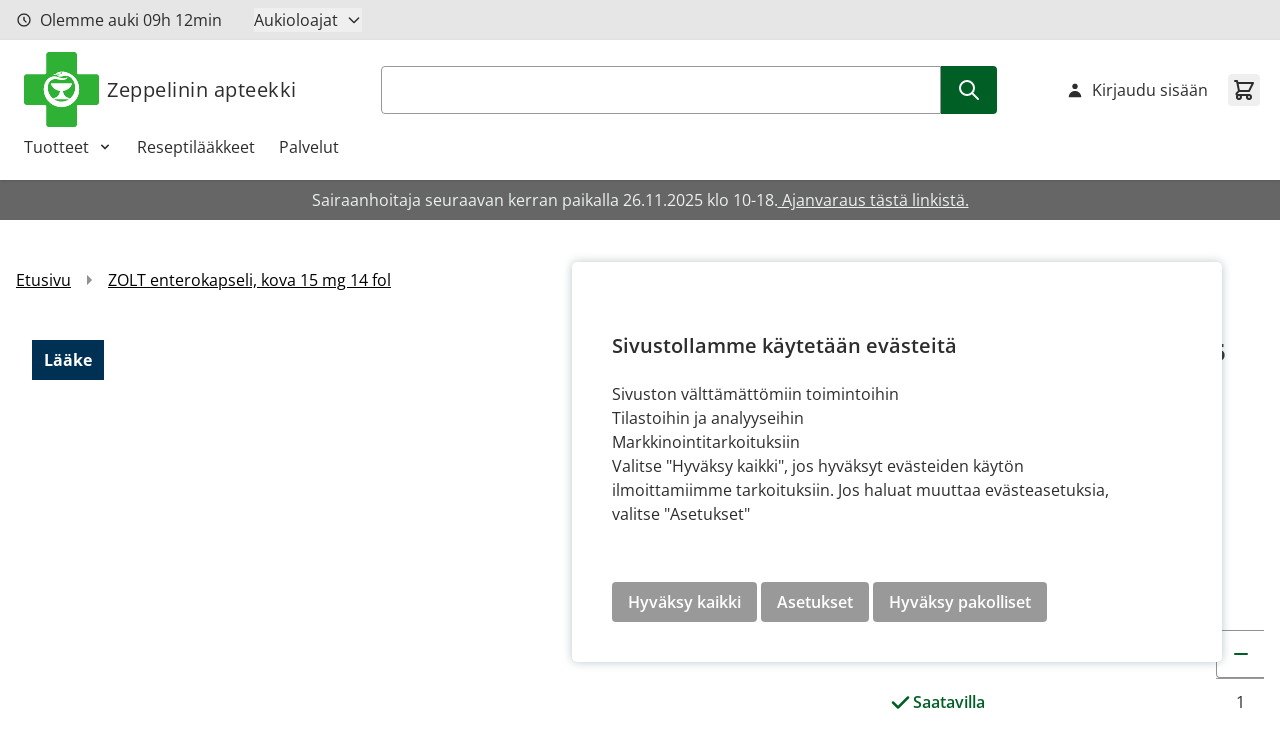

--- FILE ---
content_type: text/css
request_url: https://www.zeppelininapteekki.fi/static/version1764152333/frontend/Crasman/Hyva/fi_FI/css/styles.css
body_size: 23600
content:
@tailwind base;@tailwind components;a:focus{outline-offset:2px;outline:1px dashed #000}.cms-page-view .column.main p a,.cms-page-view .column.main ul a,.container p a{--tw-text-opacity:1;color:rgb(0 95 37/var(--tw-text-opacity,1));text-decoration-line:underline}#category-view-container{margin-left:auto;margin-right:auto;display:flex;flex-direction:column;padding:1rem}.category-description{width:100%;border-bottom-width:1px;--tw-border-opacity:1;border-color:rgb(204 204 204/var(--tw-border-opacity,1));padding-top:1.5rem;padding-bottom:1.5rem}.catalog-category-view .products .product .swatch-attribute .swatch-attribute-options .swatch-option.image-swatch,.catalog-category-view .products .product .swatch-item-wrapper{height:2rem;width:2rem;min-width:unset}.toolbar-products .modes-mode{height:1.5rem;width:1.5rem}.toolbar-products .modes-mode span{position:absolute;width:1px;height:1px;padding:0;margin:-1px;overflow:hidden;clip:rect(0,0,0,0);white-space:nowrap;border-width:0}.toolbar-products .modes-mode.mode-grid{background-image:url('data:image/svg+xml;utf8,<svg xmlns="http://www.w3.org/2000/svg" fill="none" viewBox="0 0 24 24" stroke="currentColor"><path stroke-linecap="round" stroke-linejoin="round" stroke-width="2" d="M4 6a2 2 0 012-2h2a2 2 0 012 2v2a2 2 0 01-2 2H6a2 2 0 01-2-2V6zM14 6a2 2 0 012-2h2a2 2 0 012 2v2a2 2 0 01-2 2h-2a2 2 0 01-2-2V6zM4 16a2 2 0 012-2h2a2 2 0 012 2v2a2 2 0 01-2 2H6a2 2 0 01-2-2v-2zM14 16a2 2 0 012-2h2a2 2 0 012 2v2a2 2 0 01-2 2h-2a2 2 0 01-2-2v-2z" /></svg>')}.toolbar-products .modes-mode.mode-list{background-image:url('data:image/svg+xml;utf8,<svg xmlns="http://www.w3.org/2000/svg" fill="none" viewBox="0 0 24 24" stroke="currentColor"> <path stroke-linecap="round" stroke-linejoin="round" stroke-width="2" d="M4 6h16M4 10h16M4 14h16M4 18h16" /></svg>')}@media (min-width:768px){.subcategory-item__main{flex:1 0 calc(25% - 0.5rem);max-width:25%}}@media (max-width:768px){.subcategory-item__main figcaption{font-size:16px;color:rgb(0 0 0/var(--tw-text-opacity,1));text-decoration-line:underline}.ad-module__content.subcategory-item__main figcaption{color:#4a4a4a}.ad-module__content.subcategory-item__main figcaption .actions .action.primary{color:#4a4a4a;border-color:#4a4a4a}.ad-module__content.subcategory-item__main figcaption .actions .action.primary:hover{background-color:#4a4a4a;color:#fafafa}.subcategory-item__main figcaption{font-size:.875rem;line-height:24px;--tw-text-opacity:1;color:rgb(0 95 37/var(--tw-text-opacity,1))}}@media (min-width:768px){.subcategory-item__main figcaption{font-size:1.125rem;line-height:32px;--tw-text-opacity:1;color:rgb(45 45 45/var(--tw-text-opacity,1))}}.subcategory-item__other{font-size:16px;line-height:24px;--tw-text-opacity:1;color:rgb(0 0 0/var(--tw-text-opacity,1));text-decoration-line:underline}.ad-module__content.subcategory-item__other{color:#4a4a4a}.ad-module__content.subcategory-item__other .actions .action.primary{color:#4a4a4a;border-color:#4a4a4a}.ad-module__content.subcategory-item__other .actions .action.primary:hover{background-color:#4a4a4a;color:#fafafa}.medicine-label{background-color:#003154}.mobile-filter-menu{--tw-bg-opacity:1;background-color:rgb(0 95 37/var(--tw-bg-opacity,1))}#customer-login-container,#prescription-instructions-container{display:grid;grid-template-columns:repeat(4,minmax(0,1fr));justify-content:space-between;gap:2.5rem;padding-top:2rem;padding-bottom:2rem}@media (min-width:1280px){#customer-login-container,#prescription-instructions-container{gap:7rem}}#customer-login-container section,#prescription-instructions-container section{grid-column:span 4/span 4}@media (min-width:1024px){#customer-login-container section,#prescription-instructions-container section{grid-column:span 2/span 2}}#customer-login-container aside,#prescription-instructions-container aside{grid-column:span 4/span 4}@media (min-width:1024px){#customer-login-container aside,#prescription-instructions-container aside{grid-column:span 2/span 2}}#customer-login-container aside .icon-circle,#prescription-instructions-container aside .icon-circle{position:relative;margin-right:.5rem;display:flex;height:2.5rem;width:2.5rem;border-radius:9999px;--tw-bg-opacity:1;background-color:rgb(216 233 162/var(--tw-bg-opacity,1));padding:9px}#customer-login-container aside .icon-circle svg,#prescription-instructions-container aside .icon-circle svg{position:absolute;--tw-text-opacity:1;color:rgb(0 95 37/var(--tw-text-opacity,1))}.widget.open-hours #customer-login-container aside .icon-circle svg p,.widget.open-hours #prescription-instructions-container aside .icon-circle svg p{display:flex;flex-direction:row}.widget.open-hours #customer-login-container aside .icon-circle svg p span,.widget.open-hours #prescription-instructions-container aside .icon-circle svg p span{font-weight:400;min-width:2.5rem;text-align:right;padding-right:.5rem}.widget.open-hours #customer-login-container aside .icon-circle svg p span+span,.widget.open-hours #prescription-instructions-container aside .icon-circle svg p span+span{font-weight:700;min-width:auto;text-align:left}@media (min-width:1024px){#customer-login-container,#prescription-instructions-container{flex-direction:column}}.account .nav.item a{padding-top:.5rem;padding-bottom:.5rem;--tw-text-opacity:1;color:rgb(45 45 45/var(--tw-text-opacity,1));text-decoration-line:none}.account .nav.item:last-of-type{border-width:1px 0 0;--tw-border-opacity:1;border-color:rgb(204 204 204/var(--tw-border-opacity,1))}.account .nav.item:last-of-type a{padding-top:1rem}.account .order-totals div{padding-top:.5rem;padding-bottom:.5rem}.account .order-totals .price{--tw-text-opacity:1;color:rgb(102 102 102/var(--tw-text-opacity,1))}.form-create-account{max-width:45rem}.form-create-account label{margin-top:2rem}.form-create-account legend{margin-top:1rem;font-size:1.5rem;line-height:40px;font-weight:600;--tw-text-opacity:1;color:rgb(0 0 0/var(--tw-text-opacity,1))}.ad-module__content.form-create-account legend{color:#4a4a4a}.ad-module__content.form-create-account legend .actions .action.primary{color:#4a4a4a;border-color:#4a4a4a}.ad-module__content.form-create-account legend .actions .action.primary:hover{background-color:#4a4a4a;color:#fafafa}.form-create-account input[type=text]{width:100%}.form-create-account .personal-information{margin-left:-.5rem;margin-right:-.5rem;display:flex;flex-wrap:wrap}.form-create-account .personal-information .field-name-dob,.form-create-account .personal-information .field-name-firstname,.form-create-account .personal-information .field-name-lastname,.form-create-account .personal-information .field-name-ssn-visible{width:50%;padding-left:.5rem;padding-right:.5rem}input::-webkit-inner-spin-button,input::-webkit-outer-spin-button{-webkit-appearance:none;margin:0}input[type=number]{-moz-appearance:textfield}.form-input{border-radius:4px}.form-input.readonly{cursor:default;border-width:0;padding:0}.form-input.readonly:focus{border-width:0;outline-width:0}.form-input.readonly{box-shadow:none}.form-input.readonly:focus,.form-input.readonly:hover{background-color:transparent}.form-input.readonly:focus{box-shadow:none}.form-email,.form-input,.form-multiselect,.form-select,.form-textarea{border-radius:4px;border-width:1px;--tw-border-opacity:1;border-color:rgb(145 145 145/var(--tw-border-opacity,1))}.form-email:hover,.form-input:hover,.form-multiselect:hover,.form-select:hover,.form-textarea:hover{--tw-bg-opacity:1;background-color:rgb(242 242 242/var(--tw-bg-opacity,1))}.form-email:focus,.form-input:focus,.form-multiselect:focus,.form-select:focus,.form-textarea:focus{--tw-border-opacity:1;border-color:rgb(102 102 102/var(--tw-border-opacity,1));--tw-shadow:0 0 #0000;--tw-shadow-colored:0 0 #0000;box-shadow:var(--tw-ring-offset-shadow,0 0 #0000),var(--tw-ring-shadow,0 0 #0000),var(--tw-shadow);--tw-ring-offset-shadow:var(--tw-ring-inset) 0 0 0 var(--tw-ring-offset-width) var(--tw-ring-offset-color);--tw-ring-shadow:var(--tw-ring-inset) 0 0 0 calc(var(--tw-ring-offset-width)) var(--tw-ring-color);box-shadow:var(--tw-ring-offset-shadow),var(--tw-ring-shadow),var(--tw-shadow,0 0 #0000);--tw-ring-opacity:0}.form-email:disabled,.form-input:disabled,.form-multiselect:disabled,.form-select:disabled,.form-textarea:disabled{cursor:not-allowed;--tw-border-opacity:1;border-color:rgb(204 204 204/var(--tw-border-opacity,1));--tw-bg-opacity:1;background-color:rgb(230 230 230/var(--tw-bg-opacity,1));--tw-text-opacity:1;color:rgb(145 145 145/var(--tw-text-opacity,1))}.form-error{position:relative;width:100%;border-radius:4px;--tw-bg-opacity:1;padding-top:.25rem;padding-bottom:.25rem;padding-left:2rem;font-size:.875rem;line-height:24px;--tw-text-opacity:1;color:rgb(150 31 31/var(--tw-text-opacity,1))}.form-error,.form-error:before{background-color:rgb(254 214 214/var(--tw-bg-opacity,1))}.form-error:before{position:absolute;left:.625rem;top:.5rem;display:block;height:1rem;width:1rem;--tw-bg-opacity:1;background-image:url(../icons/hero_notice.svg);background-size:contain;background-repeat:no-repeat}[data-content-type$=block] .form-error p:last-child:before{margin-bottom:1rem;margin-top:0}.widget.open-hours .form-error p:before{display:flex;flex-direction:row}.widget.open-hours .form-error p span:before{font-weight:400;min-width:2.5rem;text-align:right;padding-right:.5rem}.widget.open-hours .form-error p span+span:before{font-weight:700;min-width:auto;text-align:left}.form-error:before{content:""}.fieldset label,.form label,fieldset label,form label{font-size:16px;line-height:24px;font-weight:600;--tw-text-opacity:1;color:rgb(0 0 0/var(--tw-text-opacity,1))}.ad-module__content .fieldset label,.ad-module__content .form label,fieldset.ad-module__content label,form.ad-module__content label{color:#4a4a4a}.ad-module__content .fieldset label .actions .action.primary,.ad-module__content .form label .actions .action.primary,fieldset.ad-module__content label .actions .action.primary,form.ad-module__content label .actions .action.primary{color:#4a4a4a;border-color:#4a4a4a}.ad-module__content .fieldset label .actions .action.primary:hover,.ad-module__content .form label .actions .action.primary:hover,fieldset.ad-module__content label .actions .action.primary:hover,form.ad-module__content label .actions .action.primary:hover{background-color:#4a4a4a;color:#fafafa}.form-fieldset{margin-top:.5rem;margin-bottom:.5rem;display:flex;flex-direction:column}.form-radio:checked{position:relative;--tw-shadow:0 0 #0000;--tw-shadow-colored:0 0 #0000;box-shadow:var(--tw-ring-offset-shadow,0 0 #0000),var(--tw-ring-shadow,0 0 #0000),var(--tw-shadow);--tw-ring-offset-shadow:var(--tw-ring-inset) 0 0 0 var(--tw-ring-offset-width) var(--tw-ring-offset-color);--tw-ring-shadow:var(--tw-ring-inset) 0 0 0 calc(var(--tw-ring-offset-width)) var(--tw-ring-color);box-shadow:var(--tw-ring-offset-shadow),var(--tw-ring-shadow),var(--tw-shadow,0 0 #0000);--tw-ring-opacity:0;background-size:32px}.form-radio:checked:before{position:absolute;inset:.125rem;display:flex;height:.5rem;width:.5rem;border-radius:9999px;--tw-border-opacity:1;border-color:rgb(0 0 0/var(--tw-border-opacity,1));--tw-bg-opacity:1;background-color:rgb(0 0 0/var(--tw-bg-opacity,1))}.widget.open-hours .form-radio:checked p:before{display:flex;flex-direction:row}.widget.open-hours .form-radio:checked p span:before{font-weight:400;min-width:2.5rem;text-align:right;padding-right:.5rem}.widget.open-hours .form-radio:checked p span+span:before{font-weight:700;min-width:auto;text-align:left}.form-radio:checked:before{content:""}.form-checkbox{border-radius:2px;--tw-text-opacity:1;--tw-ring-offset-shadow:var(--tw-ring-inset) 0 0 0 var(--tw-ring-offset-width) var(--tw-ring-offset-color);--tw-ring-shadow:var(--tw-ring-inset) 0 0 0 calc(var(--tw-ring-offset-width)) var(--tw-ring-color);box-shadow:var(--tw-ring-offset-shadow),var(--tw-ring-shadow),var(--tw-shadow,0 0 #0000);--tw-ring-opacity:0}.form-checkbox,.form-checkbox:checked{color:rgb(255 255 255/var(--tw-text-opacity,1))}.form-checkbox:checked{background-image:url(../icons/hero_checkmark-white.svg);background-size:auto;--tw-text-opacity:1}.form-checkbox:checked:hover{--tw-bg-opacity:1;background-color:rgb(102 102 102/var(--tw-bg-opacity,1));background-size:auto}.form-checkbox-minus:checked{background-image:url(../icons/hero_minus.svg)}.form-checkbox,.form-radio{margin-right:.5rem;height:1rem;width:1rem;align-self:center;border-width:2px;--tw-border-opacity:1;border-color:rgb(145 145 145/var(--tw-border-opacity,1));--tw-shadow:0 0 #0000;--tw-shadow-colored:0 0 #0000;box-shadow:var(--tw-ring-offset-shadow,0 0 #0000),var(--tw-ring-shadow,0 0 #0000),var(--tw-shadow);--tw-ring-offset-shadow:var(--tw-ring-inset) 0 0 0 var(--tw-ring-offset-width) var(--tw-ring-offset-color);--tw-ring-shadow:var(--tw-ring-inset) 0 0 0 calc(var(--tw-ring-offset-width)) var(--tw-ring-color);box-shadow:var(--tw-ring-offset-shadow),var(--tw-ring-shadow),var(--tw-shadow,0 0 #0000);--tw-ring-opacity:0}.form-checkbox:checked,.form-radio:checked{--tw-text-opacity:1;color:rgb(0 0 0/var(--tw-text-opacity,1));--tw-shadow:0 0 #0000;--tw-shadow-colored:0 0 #0000;box-shadow:var(--tw-ring-offset-shadow,0 0 #0000),var(--tw-ring-shadow,0 0 #0000),var(--tw-shadow)}.ad-module__content .form-checkbox:checked,.ad-module__content.form-radio:checked{color:#4a4a4a}.ad-module__content .form-checkbox:checked .actions .action.primary,.ad-module__content.form-radio:checked .actions .action.primary{color:#4a4a4a;border-color:#4a4a4a}.ad-module__content .form-checkbox:checked .actions .action.primary:hover,.ad-module__content.form-radio:checked .actions .action.primary:hover{background-color:#4a4a4a;color:#fafafa}.form-checkbox:hover,.form-radio:hover{--tw-bg-opacity:1;background-color:rgb(242 242 242/var(--tw-bg-opacity,1));--tw-shadow:0 0 #0000;--tw-shadow-colored:0 0 #0000;box-shadow:var(--tw-ring-offset-shadow,0 0 #0000),var(--tw-ring-shadow,0 0 #0000),var(--tw-shadow)}.form-checkbox:focus,.form-checkbox:focus-visible,.form-radio:focus,.form-radio:focus-visible{--tw-border-opacity:1;border-color:rgb(0 0 0/var(--tw-border-opacity,1));--tw-bg-opacity:1;background-color:rgb(242 242 242/var(--tw-bg-opacity,1));--tw-shadow:0 0 #0000;--tw-shadow-colored:0 0 #0000;box-shadow:var(--tw-ring-offset-shadow,0 0 #0000),var(--tw-ring-shadow,0 0 #0000),var(--tw-shadow);outline:2px solid transparent;outline-offset:2px;--tw-ring-offset-shadow:var(--tw-ring-inset) 0 0 0 var(--tw-ring-offset-width) var(--tw-ring-offset-color);--tw-ring-shadow:var(--tw-ring-inset) 0 0 0 calc(var(--tw-ring-offset-width)) var(--tw-ring-color);box-shadow:var(--tw-ring-offset-shadow),var(--tw-ring-shadow),var(--tw-shadow,0 0 #0000);--tw-ring-opacity:0;box-shadow:none}.form-checkbox+label,.form-radio+label{margin-bottom:0;align-self:center;font-size:16px;line-height:24px;font-weight:600;--tw-text-opacity:1;color:rgb(0 0 0/var(--tw-text-opacity,1))}.ad-module__content .form-checkbox+label,.ad-module__content.form-radio+label{color:#4a4a4a}.ad-module__content .form-checkbox+label .actions .action.primary,.ad-module__content.form-radio+label .actions .action.primary{color:#4a4a4a;border-color:#4a4a4a}.ad-module__content .form-checkbox+label .actions .action.primary:hover,.ad-module__content.form-radio+label .actions .action.primary:hover{background-color:#4a4a4a;color:#fafafa}.form-helper-text{padding-top:.5rem}.form-helper-text,.form-helper-text small{font-size:.875rem;line-height:24px}.form-helper-text small{--tw-text-opacity:1;color:rgb(102 102 102/var(--tw-text-opacity,1))}.form-helper-text-limit{padding-top:.5rem;text-align:right}.form-helper-text-limit,.form-helper-text-limit small{font-size:.875rem;line-height:24px}.form-helper-text-limit small{--tw-text-opacity:1;color:rgb(102 102 102/var(--tw-text-opacity,1))}.form-switch{position:relative;display:inline-block;width:3rem;-webkit-user-select:none;-moz-user-select:none;user-select:none;vertical-align:middle;transition-property:color,background-color,border-color,text-decoration-color,fill,stroke,opacity,box-shadow,transform,filter,-webkit-backdrop-filter;transition-property:color,background-color,border-color,text-decoration-color,fill,stroke,opacity,box-shadow,transform,filter,backdrop-filter;transition-property:color,background-color,border-color,text-decoration-color,fill,stroke,opacity,box-shadow,transform,filter,backdrop-filter,-webkit-backdrop-filter;transition-timing-function:cubic-bezier(.4,0,.2,1);transition-duration:.2s;transition-timing-function:cubic-bezier(.4,0,1,1);transition:transform .25s ease,color .25s ease}.form-switch__checkbox[type=checkbox]{position:absolute;top:.125rem;left:.125rem;display:block;height:1.25rem;width:1.25rem;cursor:pointer;-webkit-appearance:none;-moz-appearance:none;appearance:none;border-radius:9999px;border-width:0;--tw-bg-opacity:1;background-color:rgb(255 255 255/var(--tw-bg-opacity,1));--tw-shadow:0 0 #0000;--tw-shadow-colored:0 0 #0000;box-shadow:var(--tw-ring-offset-shadow,0 0 #0000),var(--tw-ring-shadow,0 0 #0000),var(--tw-shadow);outline:2px solid transparent;outline-offset:2px}[data-content-type$=block] .form-switch__checkbox[type=checkbox] p:last-child{margin-bottom:1rem;margin-top:0}.widget.open-hours .form-switch__checkbox[type=checkbox] p{display:flex;flex-direction:row}.widget.open-hours .form-switch__checkbox[type=checkbox] p span{font-weight:400;min-width:2.5rem;text-align:right;padding-right:.5rem}.widget.open-hours .form-switch__checkbox[type=checkbox] p span+span{font-weight:700;min-width:auto;text-align:left}.form-switch__checkbox[type=checkbox]:checked{right:.125rem;top:.125rem;margin-right:0;border-width:0;--tw-bg-opacity:1;background-color:rgb(255 255 255/var(--tw-bg-opacity,1));--tw-shadow:0 0 #0000;--tw-shadow-colored:0 0 #0000;box-shadow:var(--tw-ring-offset-shadow,0 0 #0000),var(--tw-ring-shadow,0 0 #0000),var(--tw-shadow);outline:2px solid transparent;outline-offset:2px;background-image:none;left:auto}.form-switch__checkbox[type=checkbox]:checked+.form-switch__label{--tw-bg-opacity:1;background-color:rgb(0 0 0/var(--tw-bg-opacity,1))}.form-switch__checkbox[type=checkbox]:checked:hover{--tw-border-opacity:1;border-color:rgb(255 255 255/var(--tw-border-opacity,1));--tw-bg-opacity:1;background-color:rgb(255 255 255/var(--tw-bg-opacity,1));--tw-shadow:0 0 #0000;--tw-shadow-colored:0 0 #0000;box-shadow:var(--tw-ring-offset-shadow,0 0 #0000),var(--tw-ring-shadow,0 0 #0000),var(--tw-shadow);outline:2px solid transparent;outline-offset:2px;--tw-ring-offset-shadow:var(--tw-ring-inset) 0 0 0 var(--tw-ring-offset-width) var(--tw-ring-offset-color);--tw-ring-shadow:var(--tw-ring-inset) 0 0 0 calc(var(--tw-ring-offset-width)) var(--tw-ring-color);box-shadow:var(--tw-ring-offset-shadow),var(--tw-ring-shadow),var(--tw-shadow,0 0 #0000);--tw-ring-opacity:0;box-shadow:none}.form-switch__checkbox[type=checkbox]:focus,.form-switch__checkbox[type=checkbox]:focus-visible{position:absolute;display:block;height:1.25rem;width:1.25rem;border-radius:9999px;border-width:0;--tw-bg-opacity:1;background-color:rgb(255 255 255/var(--tw-bg-opacity,1));--tw-shadow:0 0 #0000;--tw-shadow-colored:0 0 #0000;box-shadow:var(--tw-ring-offset-shadow,0 0 #0000),var(--tw-ring-shadow,0 0 #0000),var(--tw-shadow);outline:2px solid transparent;outline-offset:2px;--tw-ring-offset-shadow:var(--tw-ring-inset) 0 0 0 var(--tw-ring-offset-width) var(--tw-ring-offset-color);--tw-ring-shadow:var(--tw-ring-inset) 0 0 0 calc(var(--tw-ring-offset-width)) var(--tw-ring-color);box-shadow:var(--tw-ring-offset-shadow),var(--tw-ring-shadow),var(--tw-shadow,0 0 #0000);--tw-ring-opacity:0}[data-content-type$=block] .form-switch__checkbox[type=checkbox]:focus p:last-child,[data-content-type$=block] .form-switch__checkbox[type=checkbox]:focus-visible p:last-child{margin-bottom:1rem;margin-top:0}.widget.open-hours .form-switch__checkbox[type=checkbox]:focus p,.widget.open-hours .form-switch__checkbox[type=checkbox]:focus-visible p{display:flex;flex-direction:row}.widget.open-hours .form-switch__checkbox[type=checkbox]:focus p span,.widget.open-hours .form-switch__checkbox[type=checkbox]:focus-visible p span{font-weight:400;min-width:2.5rem;text-align:right;padding-right:.5rem}.widget.open-hours .form-switch__checkbox[type=checkbox]:focus p span+span,.widget.open-hours .form-switch__checkbox[type=checkbox]:focus-visible p span+span{font-weight:700;min-width:auto;text-align:left}.form-switch__checkbox[type=checkbox]:focus,.form-switch__checkbox[type=checkbox]:focus-visible{box-shadow:none}.form-switch__checkbox[type=checkbox]:hover{--tw-border-opacity:1;border-color:rgb(255 255 255/var(--tw-border-opacity,1));--tw-bg-opacity:1;background-color:rgb(255 255 255/var(--tw-bg-opacity,1));--tw-shadow:0 0 #0000;--tw-shadow-colored:0 0 #0000;box-shadow:var(--tw-ring-offset-shadow,0 0 #0000),var(--tw-ring-shadow,0 0 #0000),var(--tw-shadow);outline:2px solid transparent;outline-offset:2px;--tw-ring-offset-shadow:var(--tw-ring-inset) 0 0 0 var(--tw-ring-offset-width) var(--tw-ring-offset-color);--tw-ring-shadow:var(--tw-ring-inset) 0 0 0 calc(var(--tw-ring-offset-width)) var(--tw-ring-color);box-shadow:var(--tw-ring-offset-shadow),var(--tw-ring-shadow),var(--tw-shadow,0 0 #0000);--tw-ring-opacity:0;box-shadow:none}.form-switch__label{display:block;height:1.5rem;width:3rem;cursor:pointer;overflow:hidden;border-radius:9999px;--tw-bg-opacity:1;background-color:rgb(145 145 145/var(--tw-bg-opacity,1))}[data-content-type$=block] .form-switch__label p:last-child{margin-bottom:1rem;margin-top:0}.form-switch__text{padding-left:.5rem;font-size:.75rem;line-height:16px;--tw-text-opacity:1;color:rgb(45 45 45/var(--tw-text-opacity,1))}.page.messages{position:sticky;z-index:10;top:0}.page.messages .messages section#messages{width:100%;padding-right:1rem;padding-left:1rem}@media (min-width:768px){.page.messages .messages section#messages{max-width:768px}}@media (min-width:1024px){.page.messages .messages section#messages{max-width:1024px}}@media (min-width:1280px){.page.messages .messages section#messages{max-width:1280px}}@media (min-width:1400px){.page.messages .messages section#messages{max-width:1400px}}@media (min-width:1600px){.page.messages .messages section#messages{max-width:1600px}}.page.messages .messages section#messages{margin-left:auto;margin-right:auto;padding-top:.75rem;padding-bottom:.75rem}.page.messages .messages section#messages p a{--tw-text-opacity:1;color:rgb(0 95 37/var(--tw-text-opacity,1));text-decoration-line:underline}.checkout-twocolumns.hyva_checkout-index-index .page.messages .messages section#messages{max-width:1280px}.message{margin-bottom:.5rem;display:flex;width:100%;flex-direction:column;align-items:flex-start;justify-content:space-between;--tw-bg-opacity:1;background-color:rgb(222 246 254/var(--tw-bg-opacity,1));padding:1rem;--tw-text-opacity:1;color:rgb(45 45 45/var(--tw-text-opacity,1))}.message p{margin:0;font-weight:600}.message div,.message p,.message span{padding-left:1rem}.message a.close,.message button{position:absolute;top:.75rem;right:1rem}.widget.open-hours .message a.close p,.widget.open-hours .message button p{display:flex;flex-direction:row}.widget.open-hours .message a.close p span,.widget.open-hours .message button p span{font-weight:400;min-width:2.5rem;text-align:right;padding-right:.5rem}.widget.open-hours .message a.close p span+span,.widget.open-hours .message button p span+span{font-weight:700;min-width:auto;text-align:left}.message.error{position:relative;--tw-bg-opacity:1;background-color:rgb(254 214 214/var(--tw-bg-opacity,1))}.message.error a.close svg{--tw-text-opacity:1;color:rgb(150 31 31/var(--tw-text-opacity,1))}.message.error:before{background-image:url(../icons/hero_x-circle.svg)}.message.success{position:relative;--tw-bg-opacity:1;background-color:rgb(214 237 209/var(--tw-bg-opacity,1))}.message.success a.close svg{--tw-text-opacity:1;color:rgb(31 98 14/var(--tw-text-opacity,1))}.message.info{position:relative;--tw-bg-opacity:1;background-color:rgb(222 246 254/var(--tw-bg-opacity,1))}.message.info:before{background-image:url(../icons/hero_information.svg)}.message.notice,.message.warning{position:relative;--tw-bg-opacity:1;background-color:rgb(255 243 231/var(--tw-bg-opacity,1))}.message.notice a.close svg,.message.warning a.close svg{--tw-text-opacity:1;color:rgb(168 88 0/var(--tw-text-opacity,1))}.message.notice:before,.message.warning:before{background-image:url(../icons/hero_warning.svg)}.message a{text-decoration-line:underline}.product-item:hover{--tw-shadow:0px 1px 4px rgba(16,0,0,.1);--tw-shadow-colored:0px 1px 4px var(--tw-shadow-color);box-shadow:var(--tw-ring-offset-shadow,0 0 #0000),var(--tw-ring-shadow,0 0 #0000),var(--tw-shadow)}.product-item .product-item-link{-webkit-hyphens:auto;hyphens:auto}.product-item .price-container{display:block}[data-content-type$=block] .product-item .price-container p:last-child{margin-bottom:1rem;margin-top:0}.product-item .price-container .price{font-weight:600}.product-item .price-container .price-label{font-size:.875rem;line-height:24px}.product-item .special-price .price-container .price-label{position:absolute;width:1px;height:1px;padding:0;margin:-1px;overflow:hidden;clip:rect(0,0,0,0);white-space:nowrap;border-width:0}.product-item .price-box{display:flex;align-items:center}.product-item .price-box .price-final_price,.product-item .price-box .special-price .price-final_price{--tw-text-opacity:1;color:rgb(45 45 45/var(--tw-text-opacity,1))}.product-item .price-box .old-price{margin-left:.5rem}.product-item .price-box .old-price .price-container{--tw-text-opacity:1;color:rgb(102 102 102/var(--tw-text-opacity,1))}.product-item .price-box .old-price .price-container .price-label{display:none}.product-item .price-box .old-price .price-container .price{font-size:16px;line-height:24px;font-weight:400;text-decoration-line:line-through}.product-item .product.photo{position:relative}.product-item .product.photo .sticker{display:none}.product-item .product.photo .sticker.sale{position:absolute;bottom:.5rem;left:.5rem;margin:0;display:flex;border-radius:9999px;--tw-bg-opacity:1;background-color:rgb(0 95 37/var(--tw-bg-opacity,1));padding:1rem .75rem;font-weight:700;text-transform:uppercase;--tw-text-opacity:1;color:rgb(255 255 255/var(--tw-text-opacity,1))}.widget.open-hours .product-item .product.photo .sticker.sale p{display:flex;flex-direction:row}.widget.open-hours .product-item .product.photo .sticker.sale p span{font-weight:400;min-width:2.5rem;text-align:right;padding-right:.5rem}.widget.open-hours .product-item .product.photo .sticker.sale p span+span{font-weight:700;min-width:auto;text-align:left}.product-item .sticker{margin-right:.5rem;display:flex}.product-item .sticker.custom.medicine{position:absolute;top:.5rem;left:.5rem;--tw-bg-opacity:1;background-color:rgb(0 0 0/var(--tw-bg-opacity,1));padding:.25rem .5rem;font-weight:700;--tw-text-opacity:1;color:rgb(255 255 255/var(--tw-text-opacity,1))}.widget.open-hours .product-item .sticker.custom.medicine p{display:flex;flex-direction:row}.widget.open-hours .product-item .sticker.custom.medicine p span{font-weight:400;min-width:2.5rem;text-align:right;padding-right:.5rem}.widget.open-hours .product-item .sticker.custom.medicine p span+span{font-weight:700;min-width:auto;text-align:left}.product-item .sticker.sale{display:none}.page-product-bundle .price-final_price .price-from .price-container,.page-product-bundle .price-final_price .price-to .price-container{margin-bottom:1rem;display:block;--tw-text-opacity:1;color:rgb(102 102 102/var(--tw-text-opacity,1))}[data-content-type$=block] .page-product-bundle .price-final_price .price-from .price-container p:last-child,[data-content-type$=block] .page-product-bundle .price-final_price .price-to .price-container p:last-child{margin-bottom:1rem;margin-top:0}.page-product-bundle .price-final_price .price-from .price-container .price-label,.page-product-bundle .price-final_price .price-to .price-container .price-label{display:block;font-size:1.125rem;line-height:32px;font-weight:500}[data-content-type$=block] .page-product-bundle .price-final_price .price-from .price-container .price-label p:last-child,[data-content-type$=block] .page-product-bundle .price-final_price .price-to .price-container .price-label p:last-child{margin-bottom:1rem;margin-top:0}.page-product-bundle .price-final_price .price-from .price-container .price,.page-product-bundle .price-final_price .price-to .price-container .price{display:block;font-size:1.5rem;line-height:40px;font-weight:600;line-height:1.25;--tw-text-opacity:1;color:rgb(45 45 45/var(--tw-text-opacity,1))}[data-content-type$=block] .page-product-bundle .price-final_price .price-from .price-container .price p:last-child,[data-content-type$=block] .page-product-bundle .price-final_price .price-to .price-container .price p:last-child{margin-bottom:1rem;margin-top:0}.page-product-bundle .price-final_price .price-from .old-price .price-container .price,.page-product-bundle .price-final_price .price-from .old-price .price-container .price-label,.page-product-bundle .price-final_price .price-to .old-price .price-container .price,.page-product-bundle .price-final_price .price-to .old-price .price-container .price-label{display:inline;font-size:16px;line-height:24px;font-weight:400;--tw-text-opacity:1;color:rgb(153 153 153/var(--tw-text-opacity,1))}.final-price .price{--tw-text-opacity:1;color:rgb(0 95 37/var(--tw-text-opacity,1))}.catalog-product-view .swatch-attribute .swatch-attribute-options .swatch-option.image-swatch{height:5rem;width:5rem}.catalog-product-view #thumbs a{height:auto;max-height:484px}.product-tab p{margin-top:1rem;margin-bottom:0;padding:0 1rem}.product-additional-info,.product-custom-attributes .product.attribute:last-of-type,.product-tab p:last-of-type{margin-bottom:1rem}.product-additional-info .attribute+.product-additional-info .attribute{margin-top:1rem}.product-additional-info .attribute .info-icon-text{position:relative;padding-top:1rem;padding-bottom:1rem;padding-left:50px}.info-icon-text i{position:absolute;left:0;top:0;z-index:10;font-size:28px;--tw-text-opacity:1;color:rgb(255 255 255/var(--tw-text-opacity,1))}.widget.open-hours .info-icon-text i p{display:flex;flex-direction:row}.widget.open-hours .info-icon-text i p span{font-weight:400;min-width:2.5rem;text-align:right;padding-right:.5rem}.widget.open-hours .info-icon-text i p span+span{font-weight:700;min-width:auto;text-align:left}.info-icon-text i{padding:.35rem}.info-icon-text i svg{position:absolute;z-index:10}.widget.open-hours .info-icon-text i svg p{display:flex;flex-direction:row}.widget.open-hours .info-icon-text i svg p span{font-weight:400;min-width:2.5rem;text-align:right;padding-right:.5rem}.widget.open-hours .info-icon-text i svg p span+span{font-weight:700;min-width:auto;text-align:left}.info-icon-text i:after{content:"";position:absolute;width:0;height:0;top:0;left:0;z-index:1;border-color:green transparent transparent;border-style:solid;border-width:4rem 4rem 0 0}.info-icon-text i:before{position:relative;z-index:2}.backdrop{position:fixed;inset:0;display:flex;background-color:rgb(0 0 0/var(--tw-bg-opacity,1));--tw-bg-opacity:0.25}.snap{scroll-snap-type:x mandatory;-ms-overflow-style:none;scroll-behavior:smooth;scrollbar-width:none}.snap::-webkit-scrollbar{display:none}.snap>div{scroll-snap-align:start}body{overflow-y:scroll}.clearfix:after{content:"";display:block;clear:both}.page-main{margin-top:2rem;margin-bottom:2rem}.flex-columns-wrapper{display:flex;flex-direction:column}@media (min-width:1024px){.flex-columns-wrapper{flex-direction:row}}.columns{width:100%;margin-right:auto;margin-left:auto;padding-right:1rem;padding-left:1rem}@media (min-width:768px){.columns{max-width:768px}}@media (min-width:1024px){.columns{max-width:1024px}}@media (min-width:1280px){.columns{max-width:1280px}}@media (min-width:1400px){.columns{max-width:1400px}}@media (min-width:1600px){.columns{max-width:1600px}}.columns{display:grid;grid-template-columns:repeat(1,minmax(0,1fr));-moz-column-gap:2rem;column-gap:2rem;row-gap:1rem}.columns p a{--tw-text-opacity:1;color:rgb(0 95 37/var(--tw-text-opacity,1));text-decoration-line:underline}.checkout-twocolumns.hyva_checkout-index-index .columns{max-width:1280px}.columns{grid-template-rows:auto minmax(0,1fr)}.columns .main{order:2}.columns .sidebar{order:3}.page-main-full-width .columns,.product-main-full-width .columns{max-width:none}.page-main-full-width .columns{padding-left:0;padding-right:0}.page-with-filter .columns .sidebar-main{order:1}@media (min-width:768px){.page-layout-2columns-left .columns,.page-layout-2columns-right .columns,.page-layout-3columns .columns{grid-template-columns:repeat(2,minmax(0,1fr))}.page-layout-2columns-left .columns .main,.page-layout-2columns-right .columns .main,.page-layout-3columns .columns .main{grid-column:span 2/span 2}.page-layout-2columns-left .columns .sidebar,.page-layout-2columns-right .columns .sidebar,.page-layout-3columns .columns .sidebar{order:3}.page-with-filter .columns .sidebar-main{order:1;grid-column:span 2/span 2}}@media (min-width:1024px){.page-layout-2columns-left .columns,.page-layout-2columns-right .columns,.page-layout-3columns .columns,.page-layout-3columns-center .columns{grid-template-columns:repeat(3,minmax(0,1fr))}.page-layout-2columns-left .columns .main,.page-layout-2columns-right .columns .main,.page-layout-3columns .columns .main,.page-layout-3columns-center .columns .main{grid-row:span 2/span 2}.page-layout-2columns-left .columns .sidebar,.page-layout-2columns-right .columns .sidebar,.page-layout-3columns .columns .sidebar,.page-layout-3columns-center .columns .sidebar{grid-column:span 1/span 1}.page-layout-2columns-left .columns .main,.page-layout-3columns .columns .main,.page-layout-3columns-center .columns .main{grid-column-start:2!important}.page-layout-2columns-left .columns .sidebar,.page-layout-3columns .columns .sidebar,.page-layout-3columns-center .columns .sidebar{order:1}.page-layout-2columns-left .columns .sidebar~.sidebar-additional,.page-layout-2columns-right .sidebar-main,.page-layout-2columns-right.page-with-filter .sidebar-main,.page-layout-3columns .columns .sidebar~.sidebar-additional,.page-layout-3columns-center .columns .sidebar~.sidebar-additional{order:3}}@media (min-width:1280px){.page-layout-2columns-left .columns,.page-layout-2columns-right .columns,.page-layout-3columns .columns,.page-layout-3columns-center .columns{grid-template-columns:repeat(4,minmax(0,1fr))}.page-layout-2columns-left .columns .main,.page-layout-2columns-right .columns .main{grid-column:span 3/span 3}.page-layout-3columns .columns .main,.page-layout-3columns-center .columns .main{grid-column-start:5;grid-column-end:9}.page-layout-3columns .columns .sidebar-additional,.page-layout-3columns-center .columns .sidebar-additional{grid-column-start:1;grid-column-end:3}}.product-image-container{width:100%!important}.product-image-container img{width:100%}.swatch-attribute .swatch-attribute-options{display:flex;flex-direction:row;flex-wrap:wrap}.swatch-attribute .swatch-attribute-options .swatch-option{display:flex;justify-content:center;min-width:40px}*,:after,:before{--tw-border-spacing-x:0;--tw-border-spacing-y:0;--tw-translate-x:0;--tw-translate-y:0;--tw-rotate:0;--tw-skew-x:0;--tw-skew-y:0;--tw-scale-x:1;--tw-scale-y:1;--tw-pan-x: ;--tw-pan-y: ;--tw-pinch-zoom: ;--tw-scroll-snap-strictness:proximity;--tw-gradient-from-position: ;--tw-gradient-via-position: ;--tw-gradient-to-position: ;--tw-ordinal: ;--tw-slashed-zero: ;--tw-numeric-figure: ;--tw-numeric-spacing: ;--tw-numeric-fraction: ;--tw-ring-inset: ;--tw-ring-offset-width:0px;--tw-ring-offset-color:#fff;--tw-ring-color:rgba(59,130,246,.5);--tw-ring-offset-shadow:0 0 #0000;--tw-ring-shadow:0 0 #0000;--tw-shadow:0 0 #0000;--tw-shadow-colored:0 0 #0000;--tw-blur: ;--tw-brightness: ;--tw-contrast: ;--tw-grayscale: ;--tw-hue-rotate: ;--tw-invert: ;--tw-saturate: ;--tw-sepia: ;--tw-drop-shadow: ;--tw-backdrop-blur: ;--tw-backdrop-brightness: ;--tw-backdrop-contrast: ;--tw-backdrop-grayscale: ;--tw-backdrop-hue-rotate: ;--tw-backdrop-invert: ;--tw-backdrop-opacity: ;--tw-backdrop-saturate: ;--tw-backdrop-sepia: ;--tw-contain-size: ;--tw-contain-layout: ;--tw-contain-paint: ;--tw-contain-style: }::backdrop{--tw-border-spacing-x:0;--tw-border-spacing-y:0;--tw-translate-x:0;--tw-translate-y:0;--tw-rotate:0;--tw-skew-x:0;--tw-skew-y:0;--tw-scale-x:1;--tw-scale-y:1;--tw-pan-x: ;--tw-pan-y: ;--tw-pinch-zoom: ;--tw-scroll-snap-strictness:proximity;--tw-gradient-from-position: ;--tw-gradient-via-position: ;--tw-gradient-to-position: ;--tw-ordinal: ;--tw-slashed-zero: ;--tw-numeric-figure: ;--tw-numeric-spacing: ;--tw-numeric-fraction: ;--tw-ring-inset: ;--tw-ring-offset-width:0px;--tw-ring-offset-color:#fff;--tw-ring-color:rgba(59,130,246,.5);--tw-ring-offset-shadow:0 0 #0000;--tw-ring-shadow:0 0 #0000;--tw-shadow:0 0 #0000;--tw-shadow-colored:0 0 #0000;--tw-blur: ;--tw-brightness: ;--tw-contrast: ;--tw-grayscale: ;--tw-hue-rotate: ;--tw-invert: ;--tw-saturate: ;--tw-sepia: ;--tw-drop-shadow: ;--tw-backdrop-blur: ;--tw-backdrop-brightness: ;--tw-backdrop-contrast: ;--tw-backdrop-grayscale: ;--tw-backdrop-hue-rotate: ;--tw-backdrop-invert: ;--tw-backdrop-opacity: ;--tw-backdrop-saturate: ;--tw-backdrop-sepia: ;--tw-contain-size: ;--tw-contain-layout: ;--tw-contain-paint: ;--tw-contain-style: }
/*! tailwindcss v3.4.17 | MIT License | https://tailwindcss.com*/*,:after,:before{box-sizing:border-box;border:0 solid #e6e6e6}:after,:before{--tw-content:""}:host,html{line-height:1.5;-webkit-text-size-adjust:100%;-moz-tab-size:4;-o-tab-size:4;tab-size:4;font-family:Open Sans,Arial,Helvetica,sans-serif;font-feature-settings:normal;font-variation-settings:normal;-webkit-tap-highlight-color:transparent}body{margin:0;line-height:inherit}hr{height:0;color:inherit;border-top-width:1px}abbr:where([title]){-webkit-text-decoration:underline dotted;text-decoration:underline dotted}h1,h2,h3,h4,h5,h6{font-size:inherit;font-weight:inherit}a{color:inherit;text-decoration:inherit}b,strong{font-weight:bolder}code,kbd,pre,samp{font-family:ui-monospace,SFMono-Regular,Menlo,Monaco,Consolas,Liberation Mono,Courier New,monospace;font-feature-settings:normal;font-variation-settings:normal;font-size:1em}small{font-size:80%}sub,sup{font-size:75%;line-height:0;position:relative;vertical-align:baseline}sub{bottom:-.25em}sup{top:-.5em}table{text-indent:0;border-color:inherit;border-collapse:collapse}button,input,optgroup,select,textarea{font-family:inherit;font-feature-settings:inherit;font-variation-settings:inherit;font-size:100%;font-weight:inherit;line-height:inherit;letter-spacing:inherit;color:inherit;margin:0;padding:0}button,select{text-transform:none}button,input:where([type=button]),input:where([type=reset]),input:where([type=submit]){-webkit-appearance:button;background-color:transparent;background-image:none}:-moz-focusring{outline:auto}:-moz-ui-invalid{box-shadow:none}progress{vertical-align:baseline}::-webkit-inner-spin-button,::-webkit-outer-spin-button{height:auto}[type=search]{-webkit-appearance:textfield;outline-offset:-2px}::-webkit-search-decoration{-webkit-appearance:none}::-webkit-file-upload-button{-webkit-appearance:button;font:inherit}summary{display:list-item}blockquote,dd,dl,figure,h1,h2,h3,h4,h5,h6,hr,p,pre{margin:0}fieldset{margin:0}fieldset,legend{padding:0}menu,ol,ul{list-style:none;margin:0;padding:0}dialog{padding:0}textarea{resize:vertical}input::-moz-placeholder,textarea::-moz-placeholder{opacity:1;color:#999}input::placeholder,textarea::placeholder{opacity:1;color:#999}[role=button],button{cursor:pointer}:disabled{cursor:default}audio,canvas,embed,iframe,img,object,svg,video{display:block;vertical-align:middle}img,video{max-width:100%;height:auto}[hidden]:where(:not([hidden=until-found])){display:none}[multiple],[type=date],[type=datetime-local],[type=email],[type=month],[type=number],[type=password],[type=search],[type=tel],[type=text],[type=time],[type=url],[type=week],input:where(:not([type])),select,textarea{-webkit-appearance:none;-moz-appearance:none;appearance:none;background-color:#fff;border-color:#999;border-width:1px;border-radius:0;padding:.5rem .75rem;font-size:1rem;line-height:1.5rem;--tw-shadow:0 0 #0000}[multiple]:focus,[type=date]:focus,[type=datetime-local]:focus,[type=email]:focus,[type=month]:focus,[type=number]:focus,[type=password]:focus,[type=search]:focus,[type=tel]:focus,[type=text]:focus,[type=time]:focus,[type=url]:focus,[type=week]:focus,input:where(:not([type])):focus,select:focus,textarea:focus{outline:2px solid transparent;outline-offset:2px;--tw-ring-inset:var(--tw-empty,/*!*/ /*!*/);--tw-ring-offset-width:0px;--tw-ring-offset-color:#fff;--tw-ring-color:#2563eb;--tw-ring-offset-shadow:var(--tw-ring-inset) 0 0 0 var(--tw-ring-offset-width) var(--tw-ring-offset-color);--tw-ring-shadow:var(--tw-ring-inset) 0 0 0 calc(1px + var(--tw-ring-offset-width)) var(--tw-ring-color);box-shadow:var(--tw-ring-offset-shadow),var(--tw-ring-shadow),var(--tw-shadow);border-color:#2563eb}input::-moz-placeholder,textarea::-moz-placeholder{color:#999;opacity:1}input::placeholder,textarea::placeholder{color:#999;opacity:1}::-webkit-datetime-edit-fields-wrapper{padding:0}::-webkit-date-and-time-value{min-height:1.5em;text-align:inherit}::-webkit-datetime-edit{display:inline-flex}::-webkit-datetime-edit,::-webkit-datetime-edit-day-field,::-webkit-datetime-edit-hour-field,::-webkit-datetime-edit-meridiem-field,::-webkit-datetime-edit-millisecond-field,::-webkit-datetime-edit-minute-field,::-webkit-datetime-edit-month-field,::-webkit-datetime-edit-second-field,::-webkit-datetime-edit-year-field{padding-top:0;padding-bottom:0}select{background-image:url("data:image/svg+xml;charset=utf-8,%3Csvg xmlns='http://www.w3.org/2000/svg' fill='none' viewBox='0 0 20 20'%3E%3Cpath stroke='%23999' stroke-linecap='round' stroke-linejoin='round' stroke-width='1.5' d='m6 8 4 4 4-4'/%3E%3C/svg%3E");background-position:right .5rem center;background-repeat:no-repeat;background-size:1.5em 1.5em;padding-right:2.5rem;-webkit-print-color-adjust:exact;print-color-adjust:exact}[multiple],[size]:where(select:not([size="1"])){background-image:none;background-position:0 0;background-repeat:unset;background-size:initial;padding-right:.75rem;-webkit-print-color-adjust:unset;print-color-adjust:unset}[type=checkbox],[type=radio]{-webkit-appearance:none;-moz-appearance:none;appearance:none;padding:0;-webkit-print-color-adjust:exact;print-color-adjust:exact;display:inline-block;vertical-align:middle;background-origin:border-box;-webkit-user-select:none;-moz-user-select:none;user-select:none;flex-shrink:0;height:1rem;width:1rem;color:#2563eb;background-color:#fff;border-color:#999;border-width:1px;--tw-shadow:0 0 #0000}[type=checkbox]{border-radius:0}[type=radio]{border-radius:100%}[type=checkbox]:focus,[type=radio]:focus{outline:2px solid transparent;outline-offset:2px;--tw-ring-inset:var(--tw-empty,/*!*/ /*!*/);--tw-ring-offset-width:2px;--tw-ring-offset-color:#fff;--tw-ring-color:#2563eb;--tw-ring-offset-shadow:var(--tw-ring-inset) 0 0 0 var(--tw-ring-offset-width) var(--tw-ring-offset-color);--tw-ring-shadow:var(--tw-ring-inset) 0 0 0 calc(2px + var(--tw-ring-offset-width)) var(--tw-ring-color);box-shadow:var(--tw-ring-offset-shadow),var(--tw-ring-shadow),var(--tw-shadow)}[type=checkbox]:checked,[type=radio]:checked{border-color:transparent;background-color:currentColor;background-size:100% 100%;background-position:50%;background-repeat:no-repeat}[type=checkbox]:checked{background-image:url("data:image/svg+xml;charset=utf-8,%3Csvg xmlns='http://www.w3.org/2000/svg' fill='%23fff' viewBox='0 0 16 16'%3E%3Cpath d='M12.207 4.793a1 1 0 0 1 0 1.414l-5 5a1 1 0 0 1-1.414 0l-2-2a1 1 0 0 1 1.414-1.414L6.5 9.086l4.293-4.293a1 1 0 0 1 1.414 0'/%3E%3C/svg%3E")}@media (forced-colors:active) {[type=checkbox]:checked{-webkit-appearance:auto;-moz-appearance:auto;appearance:auto}}[type=radio]:checked{background-image:url("data:image/svg+xml;charset=utf-8,%3Csvg xmlns='http://www.w3.org/2000/svg' fill='%23fff' viewBox='0 0 16 16'%3E%3Ccircle cx='8' cy='8' r='3'/%3E%3C/svg%3E")}@media (forced-colors:active) {[type=radio]:checked{-webkit-appearance:auto;-moz-appearance:auto;appearance:auto}}[type=checkbox]:checked:focus,[type=checkbox]:checked:hover,[type=radio]:checked:focus,[type=radio]:checked:hover{border-color:transparent;background-color:currentColor}[type=checkbox]:indeterminate{background-image:url("data:image/svg+xml;charset=utf-8,%3Csvg xmlns='http://www.w3.org/2000/svg' fill='none' viewBox='0 0 16 16'%3E%3Cpath stroke='%23fff' stroke-linecap='round' stroke-linejoin='round' stroke-width='2' d='M4 8h8'/%3E%3C/svg%3E");border-color:transparent;background-color:currentColor;background-size:100% 100%;background-position:50%;background-repeat:no-repeat}@media (forced-colors:active) {[type=checkbox]:indeterminate{-webkit-appearance:auto;-moz-appearance:auto;appearance:auto}}[type=checkbox]:indeterminate:focus,[type=checkbox]:indeterminate:hover{border-color:transparent;background-color:currentColor}[type=file]{background:unset;border-color:inherit;border-width:0;border-radius:0;padding:0;font-size:unset;line-height:inherit}[type=file]:focus{outline:1px solid ButtonText;outline:1px auto -webkit-focus-ring-color}.container{width:100%;margin-right:auto;margin-left:auto;padding-right:1rem;padding-left:1rem}@media (min-width:768px){.container{max-width:768px}}@media (min-width:1024px){.container{max-width:1024px}}@media (min-width:1280px){.container{max-width:1280px}}@media (min-width:1400px){.container{max-width:1400px}}@media (min-width:1600px){.container{max-width:1600px}}.form-input,.form-multiselect,.form-select,.form-textarea{-webkit-appearance:none;-moz-appearance:none;appearance:none;background-color:#fff;border-color:#999;border-width:1px;border-radius:0;padding:.5rem .75rem;font-size:1rem;line-height:1.5rem;--tw-shadow:0 0 #0000}.form-input:focus,.form-multiselect:focus,.form-select:focus,.form-textarea:focus{outline:2px solid transparent;outline-offset:2px;--tw-ring-inset:var(--tw-empty,/*!*/ /*!*/);--tw-ring-offset-width:0px;--tw-ring-offset-color:#fff;--tw-ring-color:#2563eb;--tw-ring-offset-shadow:var(--tw-ring-inset) 0 0 0 var(--tw-ring-offset-width) var(--tw-ring-offset-color);--tw-ring-shadow:var(--tw-ring-inset) 0 0 0 calc(1px + var(--tw-ring-offset-width)) var(--tw-ring-color);box-shadow:var(--tw-ring-offset-shadow),var(--tw-ring-shadow),var(--tw-shadow);border-color:#2563eb}.form-input::-moz-placeholder,.form-textarea::-moz-placeholder{color:#999;opacity:1}.form-input::placeholder,.form-textarea::placeholder{color:#999;opacity:1}.form-input::-webkit-datetime-edit-fields-wrapper{padding:0}.form-input::-webkit-date-and-time-value{min-height:1.5em;text-align:inherit}.form-input::-webkit-datetime-edit{display:inline-flex}.form-input::-webkit-datetime-edit,.form-input::-webkit-datetime-edit-day-field,.form-input::-webkit-datetime-edit-hour-field,.form-input::-webkit-datetime-edit-meridiem-field,.form-input::-webkit-datetime-edit-millisecond-field,.form-input::-webkit-datetime-edit-minute-field,.form-input::-webkit-datetime-edit-month-field,.form-input::-webkit-datetime-edit-second-field,.form-input::-webkit-datetime-edit-year-field{padding-top:0;padding-bottom:0}.form-select{background-image:url("data:image/svg+xml;charset=utf-8,%3Csvg xmlns='http://www.w3.org/2000/svg' fill='none' viewBox='0 0 20 20'%3E%3Cpath stroke='%23999' stroke-linecap='round' stroke-linejoin='round' stroke-width='1.5' d='m6 8 4 4 4-4'/%3E%3C/svg%3E");background-position:right .5rem center;background-repeat:no-repeat;background-size:1.5em 1.5em;padding-right:2.5rem;-webkit-print-color-adjust:exact;print-color-adjust:exact}.form-select:where([size]:not([size="1"])){background-image:none;background-position:0 0;background-repeat:unset;background-size:initial;padding-right:.75rem;-webkit-print-color-adjust:unset;print-color-adjust:unset}.form-checkbox,.form-radio{-webkit-appearance:none;-moz-appearance:none;appearance:none;padding:0;-webkit-print-color-adjust:exact;print-color-adjust:exact;display:inline-block;vertical-align:middle;background-origin:border-box;-webkit-user-select:none;-moz-user-select:none;user-select:none;flex-shrink:0;height:1rem;width:1rem;color:#2563eb;background-color:#fff;border-color:#999;border-width:1px;--tw-shadow:0 0 #0000}.form-checkbox{border-radius:0}.form-radio{border-radius:100%}.form-checkbox:focus,.form-radio:focus{outline:2px solid transparent;outline-offset:2px;--tw-ring-inset:var(--tw-empty,/*!*/ /*!*/);--tw-ring-offset-width:2px;--tw-ring-offset-color:#fff;--tw-ring-color:#2563eb;--tw-ring-offset-shadow:var(--tw-ring-inset) 0 0 0 var(--tw-ring-offset-width) var(--tw-ring-offset-color);--tw-ring-shadow:var(--tw-ring-inset) 0 0 0 calc(2px + var(--tw-ring-offset-width)) var(--tw-ring-color);box-shadow:var(--tw-ring-offset-shadow),var(--tw-ring-shadow),var(--tw-shadow)}.form-checkbox:checked,.form-radio:checked{border-color:transparent;background-color:currentColor;background-size:100% 100%;background-position:50%;background-repeat:no-repeat}.form-checkbox:checked{background-image:url("data:image/svg+xml;charset=utf-8,%3Csvg xmlns='http://www.w3.org/2000/svg' fill='%23fff' viewBox='0 0 16 16'%3E%3Cpath d='M12.207 4.793a1 1 0 0 1 0 1.414l-5 5a1 1 0 0 1-1.414 0l-2-2a1 1 0 0 1 1.414-1.414L6.5 9.086l4.293-4.293a1 1 0 0 1 1.414 0'/%3E%3C/svg%3E")}@media (forced-colors:active) {.form-checkbox:checked{-webkit-appearance:auto;-moz-appearance:auto;appearance:auto}}.form-radio:checked{background-image:url("data:image/svg+xml;charset=utf-8,%3Csvg xmlns='http://www.w3.org/2000/svg' fill='%23fff' viewBox='0 0 16 16'%3E%3Ccircle cx='8' cy='8' r='3'/%3E%3C/svg%3E")}@media (forced-colors:active) {.form-radio:checked{-webkit-appearance:auto;-moz-appearance:auto;appearance:auto}}.form-checkbox:checked:focus,.form-checkbox:checked:hover,.form-radio:checked:focus,.form-radio:checked:hover{border-color:transparent;background-color:currentColor}.form-checkbox:indeterminate{background-image:url("data:image/svg+xml;charset=utf-8,%3Csvg xmlns='http://www.w3.org/2000/svg' fill='none' viewBox='0 0 16 16'%3E%3Cpath stroke='%23fff' stroke-linecap='round' stroke-linejoin='round' stroke-width='2' d='M4 8h8'/%3E%3C/svg%3E");border-color:transparent;background-color:currentColor;background-size:100% 100%;background-position:50%;background-repeat:no-repeat}@media (forced-colors:active) {.form-checkbox:indeterminate{-webkit-appearance:auto;-moz-appearance:auto;appearance:auto}}.form-checkbox:indeterminate:focus,.form-checkbox:indeterminate:hover{border-color:transparent;background-color:currentColor}.prose{color:var(--tw-prose-body);max-width:65ch}.prose :where(p):not(:where([class~=not-prose],[class~=not-prose] *)){margin-top:1.25em;margin-bottom:1.25em}.prose :where([class~=lead]):not(:where([class~=not-prose],[class~=not-prose] *)){color:var(--tw-prose-lead);font-size:1.25em;line-height:1.6;margin-top:1.2em;margin-bottom:1.2em}.prose :where(a):not(:where([class~=not-prose],[class~=not-prose] *)){color:var(--tw-prose-links);text-decoration:underline;font-weight:500}.prose :where(strong):not(:where([class~=not-prose],[class~=not-prose] *)){color:var(--tw-prose-bold);font-weight:600}.prose :where(a strong):not(:where([class~=not-prose],[class~=not-prose] *)){color:inherit}.prose :where(blockquote strong):not(:where([class~=not-prose],[class~=not-prose] *)){color:inherit}.prose :where(thead th strong):not(:where([class~=not-prose],[class~=not-prose] *)){color:inherit}.prose :where(ol):not(:where([class~=not-prose],[class~=not-prose] *)){list-style-type:decimal;margin-top:1.25em;margin-bottom:1.25em;padding-inline-start:1.625em}.prose :where(ol[type=A]):not(:where([class~=not-prose],[class~=not-prose] *)){list-style-type:upper-alpha}.prose :where(ol[type=a]):not(:where([class~=not-prose],[class~=not-prose] *)){list-style-type:lower-alpha}.prose :where(ol[type=A s]):not(:where([class~=not-prose],[class~=not-prose] *)){list-style-type:upper-alpha}.prose :where(ol[type=a s]):not(:where([class~=not-prose],[class~=not-prose] *)){list-style-type:lower-alpha}.prose :where(ol[type=I]):not(:where([class~=not-prose],[class~=not-prose] *)){list-style-type:upper-roman}.prose :where(ol[type=i]):not(:where([class~=not-prose],[class~=not-prose] *)){list-style-type:lower-roman}.prose :where(ol[type=I s]):not(:where([class~=not-prose],[class~=not-prose] *)){list-style-type:upper-roman}.prose :where(ol[type=i s]):not(:where([class~=not-prose],[class~=not-prose] *)){list-style-type:lower-roman}.prose :where(ol[type="1"]):not(:where([class~=not-prose],[class~=not-prose] *)){list-style-type:decimal}.prose :where(ul):not(:where([class~=not-prose],[class~=not-prose] *)){list-style-type:disc;margin-top:1.25em;margin-bottom:1.25em;padding-inline-start:1.625em}.prose :where(ol>li):not(:where([class~=not-prose],[class~=not-prose] *))::marker{font-weight:400;color:var(--tw-prose-counters)}.prose :where(ul>li):not(:where([class~=not-prose],[class~=not-prose] *))::marker{color:var(--tw-prose-bullets)}.prose :where(dt):not(:where([class~=not-prose],[class~=not-prose] *)){color:var(--tw-prose-headings);font-weight:600;margin-top:1.25em}.prose :where(hr):not(:where([class~=not-prose],[class~=not-prose] *)){border-color:var(--tw-prose-hr);border-top-width:1px;margin-top:3em;margin-bottom:3em}.prose :where(blockquote):not(:where([class~=not-prose],[class~=not-prose] *)){font-weight:500;font-style:italic;color:var(--tw-prose-quotes);border-inline-start-width:.25rem;border-inline-start-color:var(--tw-prose-quote-borders);quotes:"\201C""\201D""\2018""\2019";margin-top:1.6em;margin-bottom:1.6em;padding-inline-start:1em}.prose :where(blockquote p:first-of-type):not(:where([class~=not-prose],[class~=not-prose] *)):before{content:open-quote}.prose :where(blockquote p:last-of-type):not(:where([class~=not-prose],[class~=not-prose] *)):after{content:close-quote}.prose :where(h1):not(:where([class~=not-prose],[class~=not-prose] *)){color:var(--tw-prose-headings);font-weight:800;font-size:2.25em;margin-top:0;margin-bottom:.8888889em;line-height:1.1111111}.prose :where(h1 strong):not(:where([class~=not-prose],[class~=not-prose] *)){font-weight:900;color:inherit}.prose :where(h2):not(:where([class~=not-prose],[class~=not-prose] *)){color:var(--tw-prose-headings);font-weight:700;font-size:1.5em;margin-top:2em;margin-bottom:1em;line-height:1.3333333}.prose :where(h2 strong):not(:where([class~=not-prose],[class~=not-prose] *)){font-weight:800;color:inherit}.prose :where(h3):not(:where([class~=not-prose],[class~=not-prose] *)){color:var(--tw-prose-headings);font-weight:600;font-size:1.25em;margin-top:1.6em;margin-bottom:.6em;line-height:1.6}.prose :where(h3 strong):not(:where([class~=not-prose],[class~=not-prose] *)){font-weight:700;color:inherit}.prose :where(h4):not(:where([class~=not-prose],[class~=not-prose] *)){color:var(--tw-prose-headings);font-weight:600;margin-top:1.5em;margin-bottom:.5em;line-height:1.5}.prose :where(h4 strong):not(:where([class~=not-prose],[class~=not-prose] *)){font-weight:700;color:inherit}.prose :where(img):not(:where([class~=not-prose],[class~=not-prose] *)){margin-top:2em;margin-bottom:2em}.prose :where(picture):not(:where([class~=not-prose],[class~=not-prose] *)){display:block;margin-top:2em;margin-bottom:2em}.prose :where(video):not(:where([class~=not-prose],[class~=not-prose] *)){margin-top:2em;margin-bottom:2em}.prose :where(kbd):not(:where([class~=not-prose],[class~=not-prose] *)){font-weight:500;font-family:inherit;color:var(--tw-prose-kbd);box-shadow:0 0 0 1px rgb(var(--tw-prose-kbd-shadows)/10%),0 3px 0 rgb(var(--tw-prose-kbd-shadows)/10%);font-size:.875em;border-radius:.3125rem;padding-top:.1875em;padding-inline-end:.375em;padding-bottom:.1875em;padding-inline-start:.375em}.prose :where(code):not(:where([class~=not-prose],[class~=not-prose] *)){color:var(--tw-prose-code);font-weight:600;font-size:.875em}.prose :where(code):not(:where([class~=not-prose],[class~=not-prose] *)):before{content:"`"}.prose :where(code):not(:where([class~=not-prose],[class~=not-prose] *)):after{content:"`"}.prose :where(a code):not(:where([class~=not-prose],[class~=not-prose] *)){color:inherit}.prose :where(h1 code):not(:where([class~=not-prose],[class~=not-prose] *)){color:inherit}.prose :where(h2 code):not(:where([class~=not-prose],[class~=not-prose] *)){color:inherit;font-size:.875em}.prose :where(h3 code):not(:where([class~=not-prose],[class~=not-prose] *)){color:inherit;font-size:.9em}.prose :where(h4 code):not(:where([class~=not-prose],[class~=not-prose] *)){color:inherit}.prose :where(blockquote code):not(:where([class~=not-prose],[class~=not-prose] *)){color:inherit}.prose :where(thead th code):not(:where([class~=not-prose],[class~=not-prose] *)){color:inherit}.prose :where(pre):not(:where([class~=not-prose],[class~=not-prose] *)){color:var(--tw-prose-pre-code);background-color:var(--tw-prose-pre-bg);overflow-x:auto;font-weight:400;font-size:.875em;line-height:1.7142857;margin-top:1.7142857em;margin-bottom:1.7142857em;border-radius:.375rem;padding-top:.8571429em;padding-inline-end:1.1428571em;padding-bottom:.8571429em;padding-inline-start:1.1428571em}.prose :where(pre code):not(:where([class~=not-prose],[class~=not-prose] *)){background-color:transparent;border-width:0;border-radius:0;padding:0;font-weight:inherit;color:inherit;font-size:inherit;font-family:inherit;line-height:inherit}.prose :where(pre code):not(:where([class~=not-prose],[class~=not-prose] *)):before{content:none}.prose :where(pre code):not(:where([class~=not-prose],[class~=not-prose] *)):after{content:none}.prose :where(table):not(:where([class~=not-prose],[class~=not-prose] *)){width:100%;table-layout:auto;margin-top:2em;margin-bottom:2em;font-size:.875em;line-height:1.7142857}.prose :where(thead):not(:where([class~=not-prose],[class~=not-prose] *)){border-bottom-width:1px;border-bottom-color:var(--tw-prose-th-borders)}.prose :where(thead th):not(:where([class~=not-prose],[class~=not-prose] *)){color:var(--tw-prose-headings);font-weight:600;vertical-align:bottom;padding-inline-end:.5714286em;padding-bottom:.5714286em;padding-inline-start:.5714286em}.prose :where(tbody tr):not(:where([class~=not-prose],[class~=not-prose] *)){border-bottom-width:1px;border-bottom-color:var(--tw-prose-td-borders)}.prose :where(tbody tr:last-child):not(:where([class~=not-prose],[class~=not-prose] *)){border-bottom-width:0}.prose :where(tbody td):not(:where([class~=not-prose],[class~=not-prose] *)){vertical-align:baseline}.prose :where(tfoot):not(:where([class~=not-prose],[class~=not-prose] *)){border-top-width:1px;border-top-color:var(--tw-prose-th-borders)}.prose :where(tfoot td):not(:where([class~=not-prose],[class~=not-prose] *)){vertical-align:top}.prose :where(th,td):not(:where([class~=not-prose],[class~=not-prose] *)){text-align:start}.prose :where(figure>*):not(:where([class~=not-prose],[class~=not-prose] *)){margin-top:0;margin-bottom:0}.prose :where(figcaption):not(:where([class~=not-prose],[class~=not-prose] *)){color:var(--tw-prose-captions);font-size:.875em;line-height:1.4285714;margin-top:.8571429em}.prose{--tw-prose-body:#374151;--tw-prose-headings:#111827;--tw-prose-lead:#4b5563;--tw-prose-links:#111827;--tw-prose-bold:#111827;--tw-prose-counters:#6b7280;--tw-prose-bullets:#d1d5db;--tw-prose-hr:#e5e7eb;--tw-prose-quotes:#111827;--tw-prose-quote-borders:#e5e7eb;--tw-prose-captions:#6b7280;--tw-prose-kbd:#111827;--tw-prose-kbd-shadows:17 24 39;--tw-prose-code:#111827;--tw-prose-pre-code:#e5e7eb;--tw-prose-pre-bg:#1f2937;--tw-prose-th-borders:#d1d5db;--tw-prose-td-borders:#e5e7eb;--tw-prose-invert-body:#d1d5db;--tw-prose-invert-headings:#fff;--tw-prose-invert-lead:#9ca3af;--tw-prose-invert-links:#fff;--tw-prose-invert-bold:#fff;--tw-prose-invert-counters:#9ca3af;--tw-prose-invert-bullets:#4b5563;--tw-prose-invert-hr:#374151;--tw-prose-invert-quotes:#f3f4f6;--tw-prose-invert-quote-borders:#374151;--tw-prose-invert-captions:#9ca3af;--tw-prose-invert-kbd:#fff;--tw-prose-invert-kbd-shadows:255 255 255;--tw-prose-invert-code:#fff;--tw-prose-invert-pre-code:#d1d5db;--tw-prose-invert-pre-bg:rgba(0,0,0,.5);--tw-prose-invert-th-borders:#4b5563;--tw-prose-invert-td-borders:#374151;font-size:1rem;line-height:1.75}.prose :where(picture>img):not(:where([class~=not-prose],[class~=not-prose] *)){margin-top:0;margin-bottom:0}.prose :where(li):not(:where([class~=not-prose],[class~=not-prose] *)){margin-top:.5em;margin-bottom:.5em}.prose :where(ol>li):not(:where([class~=not-prose],[class~=not-prose] *)){padding-inline-start:.375em}.prose :where(ul>li):not(:where([class~=not-prose],[class~=not-prose] *)){padding-inline-start:.375em}.prose :where(.prose>ul>li p):not(:where([class~=not-prose],[class~=not-prose] *)){margin-top:.75em;margin-bottom:.75em}.prose :where(.prose>ul>li>p:first-child):not(:where([class~=not-prose],[class~=not-prose] *)){margin-top:1.25em}.prose :where(.prose>ul>li>p:last-child):not(:where([class~=not-prose],[class~=not-prose] *)){margin-bottom:1.25em}.prose :where(.prose>ol>li>p:first-child):not(:where([class~=not-prose],[class~=not-prose] *)){margin-top:1.25em}.prose :where(.prose>ol>li>p:last-child):not(:where([class~=not-prose],[class~=not-prose] *)){margin-bottom:1.25em}.prose :where(ul ul,ul ol,ol ul,ol ol):not(:where([class~=not-prose],[class~=not-prose] *)){margin-top:.75em;margin-bottom:.75em}.prose :where(dl):not(:where([class~=not-prose],[class~=not-prose] *)){margin-top:1.25em;margin-bottom:1.25em}.prose :where(dd):not(:where([class~=not-prose],[class~=not-prose] *)){margin-top:.5em;padding-inline-start:1.625em}.prose :where(hr+*):not(:where([class~=not-prose],[class~=not-prose] *)){margin-top:0}.prose :where(h2+*):not(:where([class~=not-prose],[class~=not-prose] *)){margin-top:0}.prose :where(h3+*):not(:where([class~=not-prose],[class~=not-prose] *)){margin-top:0}.prose :where(h4+*):not(:where([class~=not-prose],[class~=not-prose] *)){margin-top:0}.prose :where(thead th:first-child):not(:where([class~=not-prose],[class~=not-prose] *)){padding-inline-start:0}.prose :where(thead th:last-child):not(:where([class~=not-prose],[class~=not-prose] *)){padding-inline-end:0}.prose :where(tbody td,tfoot td):not(:where([class~=not-prose],[class~=not-prose] *)){padding-top:.5714286em;padding-inline-end:.5714286em;padding-bottom:.5714286em;padding-inline-start:.5714286em}.prose :where(tbody td:first-child,tfoot td:first-child):not(:where([class~=not-prose],[class~=not-prose] *)){padding-inline-start:0}.prose :where(tbody td:last-child,tfoot td:last-child):not(:where([class~=not-prose],[class~=not-prose] *)){padding-inline-end:0}.prose :where(figure):not(:where([class~=not-prose],[class~=not-prose] *)){margin-top:2em;margin-bottom:2em}.prose :where(.prose>:first-child):not(:where([class~=not-prose],[class~=not-prose] *)){margin-top:0}.prose :where(.prose>:last-child):not(:where([class~=not-prose],[class~=not-prose] *)){margin-bottom:0}.\!link{font-size:16px;line-height:24px;--tw-text-opacity:1;color:rgb(0 0 0/var(--tw-text-opacity,1));text-decoration-line:underline}.ad-module__content.\!link{color:#4a4a4a}.ad-module__content.\!link .actions .action.primary{color:#4a4a4a;border-color:#4a4a4a}.ad-module__content.\!link .actions .action.primary:hover{background-color:#4a4a4a;color:#fafafa}.link{font-size:16px;line-height:24px;--tw-text-opacity:1;color:rgb(0 0 0/var(--tw-text-opacity,1));text-decoration-line:underline}.ad-module__content.link{color:#4a4a4a}.ad-module__content.link .actions .action.primary{color:#4a4a4a;border-color:#4a4a4a}.ad-module__content.link .actions .action.primary:hover{background-color:#4a4a4a;color:#fafafa}.btn{display:flex;align-items:center;border-radius:4px;--tw-bg-opacity:1;background-color:rgb(153 153 153/var(--tw-bg-opacity,1));padding:.5rem 1rem;font-size:16px;line-height:24px;font-weight:600;--tw-text-opacity:1;color:rgb(255 255 255/var(--tw-text-opacity,1))}.btn svg{display:inline-flex}.btn span{vertical-align:middle}.btn:hover{--tw-bg-opacity:1;background-color:rgb(102 102 102/var(--tw-bg-opacity,1))}.btn:focus-visible{outline-offset:2px;outline:1px dashed #005f25}.btn-size-lg{padding:1rem 2.5rem;font-size:1.125rem;line-height:32px}.btn-primary{justify-content:center;background-color:rgb(0 95 37/var(--tw-bg-opacity,1));text-align:center}.btn-primary,.btn-primary:hover{--tw-bg-opacity:1;--tw-text-opacity:1;color:rgb(255 255 255/var(--tw-text-opacity,1))}.btn-primary:hover{background-color:rgb(45 45 45/var(--tw-bg-opacity,1))}.btn-primary:focus-visible{outline-offset:2px;outline:1px dashed #005f25;--tw-bg-opacity:1;background-color:rgb(45 45 45/var(--tw-bg-opacity,1));--tw-text-opacity:1;color:rgb(255 255 255/var(--tw-text-opacity,1))}.btn-primary .disabled,.btn-primary:disabled{cursor:not-allowed;--tw-bg-opacity:1;background-color:rgb(204 204 204/var(--tw-bg-opacity,1));--tw-text-opacity:1;color:rgb(255 255 255/var(--tw-text-opacity,1))}.btn-secondary{justify-content:center;border-width:1px;--tw-border-opacity:1;border-color:rgb(0 0 0/var(--tw-border-opacity,1));--tw-bg-opacity:1;background-color:rgb(255 255 255/var(--tw-bg-opacity,1));text-align:center;--tw-text-opacity:1;color:rgb(0 0 0/var(--tw-text-opacity,1))}.ad-module__content.btn-secondary{color:#4a4a4a}.ad-module__content.btn-secondary .actions .action.primary{color:#4a4a4a;border-color:#4a4a4a}.ad-module__content.btn-secondary .actions .action.primary:hover{background-color:#4a4a4a;color:#fafafa}.btn-secondary:hover{--tw-border-opacity:1;border-color:rgb(0 95 37/var(--tw-border-opacity,1));--tw-bg-opacity:1;background-color:rgb(242 242 242/var(--tw-bg-opacity,1));--tw-text-opacity:1;color:rgb(0 95 37/var(--tw-text-opacity,1))}.btn-secondary:focus-visible{cursor:not-allowed;--tw-border-opacity:1;border-color:rgb(0 95 37/var(--tw-border-opacity,1));--tw-bg-opacity:1;background-color:rgb(242 242 242/var(--tw-bg-opacity,1));--tw-text-opacity:1;color:rgb(0 95 37/var(--tw-text-opacity,1))}.btn-secondary .disabled,.btn-secondary:disabled{--tw-border-opacity:1;border-color:rgb(145 145 145/var(--tw-border-opacity,1));--tw-bg-opacity:1;background-color:rgb(255 255 255/var(--tw-bg-opacity,1))}.btn-secondary .disabled,.btn-secondary:disabled,.btn-tertiary .disabled,.btn-tertiary:disabled{cursor:not-allowed;--tw-text-opacity:1;color:rgb(145 145 145/var(--tw-text-opacity,1))}.btn-success{background-color:rgb(0 95 37/var(--tw-bg-opacity,1))}.btn-success,.btn-success:hover{--tw-bg-opacity:1;--tw-text-opacity:1;color:rgb(255 255 255/var(--tw-text-opacity,1))}.btn-success:hover{background-color:rgb(0 0 0/var(--tw-bg-opacity,1))}.actions-toolbar .primary button{display:flex;align-items:center;border-radius:4px;background-color:rgb(153 153 153/var(--tw-bg-opacity,1));padding:.5rem 1rem;font-size:16px;line-height:24px;font-weight:600}.actions-toolbar .primary button svg{display:inline-flex}.actions-toolbar .primary button span{vertical-align:middle}.actions-toolbar .primary button:hover{background-color:rgb(102 102 102/var(--tw-bg-opacity,1))}.actions-toolbar .primary button{justify-content:center;background-color:rgb(0 95 37/var(--tw-bg-opacity,1));text-align:center}.actions-toolbar .primary button,.actions-toolbar .primary button:hover{--tw-bg-opacity:1;--tw-text-opacity:1;color:rgb(255 255 255/var(--tw-text-opacity,1))}.actions-toolbar .primary button:hover{background-color:rgb(45 45 45/var(--tw-bg-opacity,1))}.actions-toolbar .primary button:focus-visible{outline-offset:2px;outline:1px dashed #005f25;--tw-bg-opacity:1;background-color:rgb(45 45 45/var(--tw-bg-opacity,1));--tw-text-opacity:1;color:rgb(255 255 255/var(--tw-text-opacity,1))}.actions-toolbar .primary button .disabled,.actions-toolbar .primary button:disabled{cursor:not-allowed;--tw-bg-opacity:1;background-color:rgb(204 204 204/var(--tw-bg-opacity,1));--tw-text-opacity:1;color:rgb(255 255 255/var(--tw-text-opacity,1))}@tailwind utilities;html :focus,html :focus-visible{outline-offset:2px;outline:1px dashed #005f25}body{--tw-bg-opacity:1;background-color:rgb(255 255 255/var(--tw-bg-opacity,1))}#cart-drawer{--tw-text-opacity:1;color:rgb(0 0 0/var(--tw-text-opacity,1))}.ad-module__content#cart-drawer{color:#4a4a4a}.ad-module__content#cart-drawer .actions .action.primary{color:#4a4a4a;border-color:#4a4a4a}.ad-module__content#cart-drawer .actions .action.primary:hover{background-color:#4a4a4a;color:#fafafa}.input{margin-right:.5rem;width:auto;border-radius:4px;border-width:1px;padding:.5rem 1rem;font-size:16px;line-height:24px}@media (min-width:1024px){.input{margin-right:1rem}}@media (min-width:1280px){.input{margin-right:0}}@media (min-width:1400px){.input{margin-right:1rem}}.input-light{--tw-border-opacity:1;border-color:rgb(153 153 153/var(--tw-border-opacity,1));--tw-bg-opacity:1;background-color:rgb(255 255 255/var(--tw-bg-opacity,1))}.input-light:focus{border-width:1px;border-style:dashed;--tw-border-opacity:1;border-color:rgb(0 0 0/var(--tw-border-opacity,1));outline:2px solid transparent;outline-offset:2px}.card{border-radius:.125rem;padding:1rem}address{font-style:normal;--tw-text-opacity:1;color:rgb(102 102 102/var(--tw-text-opacity,1))}details summary{display:flex;cursor:pointer;flex-direction:row;justify-content:space-between;--tw-border-opacity:1;border-color:rgb(45 45 45/var(--tw-border-opacity,1));padding:1rem;font-size:1.125rem;line-height:32px;font-weight:600}details p{padding-left:1rem;padding-right:1rem;padding-top:1.5rem;--tw-text-opacity:1;color:rgb(45 45 45/var(--tw-text-opacity,1))}details>summary::-webkit-details-marker,details>summary::marker{content:""}@media (min-width:1024px){.fullwidth{margin-left:calc(-50vw + -1rem - -512px);margin-right:calc(-50vw + -1rem - -512px);width:100vw}}@media (min-width:1280px){.fullwidth{margin-left:calc(-50vw + -1rem - -640px);margin-right:calc(-50vw + -1rem - -640px);width:100vw}}@media (min-width:1400px){.fullwidth{margin-left:calc(-50vw + -1rem - -700px);margin-right:calc(-50vw + -1rem - -700px);width:100vw}}@media (min-width:1600px){.fullwidth{margin-left:calc(-50vw - -800px);margin-right:calc(-50vw - -800px);width:100vw}}.box-triangle:after{position:absolute;left:calc(50% - 10px);top:-12px;border-radius:4px;border-top-width:0;border-top-style:solid;border-left:16px solid transparent;border-right:16px solid transparent;--tw-border-opacity:1;border-bottom:16px solid rgb(255 255 255/var(--tw-border-opacity,1));--tw-content:"";content:var(--tw-content)}.wishlist-icon{--tw-text-opacity:1;color:rgb(0 95 37/var(--tw-text-opacity,1))}.quantity-change,.wishlist-icon:hover{fill:#005f25}.header-top{background-color:#e6e6e6}.top-notification{--tw-bg-opacity:1;background-color:rgb(102 102 102/var(--tw-bg-opacity,1));--tw-text-opacity:1;color:rgb(255 255 255/var(--tw-text-opacity,1))}.duration-200{transition-duration:.2s}.ease-in{transition-timing-function:cubic-bezier(.4,0,1,1)}.ease-out{transition-timing-function:cubic-bezier(0,0,.2,1)}.transition{transition:transform .25s ease,color .25s ease}.transform-180{transform:rotate(-180deg)}html{font-size:16px;line-height:24px;-webkit-font-smoothing:antialiased;-moz-osx-font-smoothing:grayscale}.h1,.h2,.h3,.h4,.h5,.h6,h1,h2,h3,h4,h5,h6,html{--tw-text-opacity:1;color:rgb(45 45 45/var(--tw-text-opacity,1));font-family:Open Sans,Arial,Helvetica Neue,sans-serif}.h1,.h2,.h3,.h4,.h5,.h6,h1,h2,h3,h4,h5,h6{margin-top:2rem;margin-bottom:1.5rem;font-weight:600}@media (min-width:768px){.h1,.h2,.h3,.h4,.h5,.h6,h1,h2,h3,h4,h5,h6{margin-left:0;margin-right:0}}body{font-size:16px;line-height:24px;line-height:1.5;letter-spacing:0;--tw-text-opacity:1;color:rgb(45 45 45/var(--tw-text-opacity,1));font-family:Open Sans,Arial,Helvetica Neue,sans-serif}.h1,h1{font-size:2.5rem}.h1,.h2,h1,h2{line-height:40px}.h2,h2{font-size:2rem}.h3,h3{font-size:1.5rem;line-height:32px}.h4,h4{font-size:1.25rem}.h4,.h5,h4,h5{line-height:24px}.h5,h5{font-size:1.125rem}.h6,h6{font-size:.875rem}.h6,h6,label{line-height:24px}label{font-size:16px;font-weight:600}p{margin-bottom:1.5rem}@media (min-width:768px){p{margin-bottom:2rem}}[data-content-type=row]{box-sizing:border-box}[data-content-type=row],[data-content-type=row]>div{margin:0;padding:0}[data-content-type=row][data-appearance=contained]{width:100%;padding-right:1rem;padding-left:1rem}@media (min-width:768px){[data-content-type=row][data-appearance=contained]{max-width:768px}}@media (min-width:1024px){[data-content-type=row][data-appearance=contained]{max-width:1024px}}@media (min-width:1280px){[data-content-type=row][data-appearance=contained]{max-width:1280px}}@media (min-width:1400px){[data-content-type=row][data-appearance=contained]{max-width:1400px}}@media (min-width:1600px){[data-content-type=row][data-appearance=contained]{max-width:1600px}}[data-content-type=row][data-appearance=contained] p a{--tw-text-opacity:1;color:rgb(0 95 37/var(--tw-text-opacity,1));text-decoration-line:underline}.checkout-twocolumns.hyva_checkout-index-index [data-content-type=row][data-appearance=contained]{max-width:1280px}[data-content-type=row][data-appearance=contained]{margin-left:auto;margin-right:auto;box-sizing:border-box}[data-content-type=row][data-appearance=contained] [data-element=inner]{box-sizing:border-box;background-attachment:scroll!important}[data-content-type=row][data-appearance=full-bleed],[data-content-type=row][data-appearance=full-width]{background-attachment:scroll!important}[data-content-type=row][data-appearance=full-width]>.row-full-width-inner{margin-left:auto;margin-right:auto;box-sizing:border-box;width:100%;max-width:1400px}[data-content-type=column-group]{flex-wrap:wrap}@media (min-width:1024px){[data-content-type=column-group]{flex-wrap:nowrap}}[data-content-type=column]{box-sizing:border-box;width:100%;max-width:100%;background-attachment:scroll!important;flex-basis:100%}@media (min-width:1024px){[data-content-type=column]{flex-basis:auto}}[data-content-type=tabs] .tabs-navigation{margin-bottom:-1px;display:block;padding:0;--tw-shadow:0 1px 3px 0 rgba(0,0,0,.1),0 1px 2px -1px rgba(0,0,0,.1);--tw-shadow-colored:0 1px 3px 0 var(--tw-shadow-color),0 1px 2px -1px var(--tw-shadow-color);box-shadow:var(--tw-ring-offset-shadow,0 0 #0000),var(--tw-ring-shadow,0 0 #0000),var(--tw-shadow)}[data-content-type$=block] [data-content-type=tabs] .tabs-navigation p:last-child{margin-bottom:1rem;margin-top:0}[data-content-type=tabs] .tabs-navigation li.tab-header{position:relative;margin:0 0 0 -1px;display:inline-block;max-width:100%;overflow-wrap:break-word;border-bottom-left-radius:0;border-bottom-right-radius:0;border-width:1px 1px 0;border-style:solid;--tw-border-opacity:1;border-color:rgb(204 204 204/var(--tw-border-opacity,1));--tw-bg-opacity:1;background-color:rgb(242 242 242/var(--tw-bg-opacity,1))}[data-content-type=tabs] .tabs-navigation li.tab-header:first-child{margin-left:0}[data-content-type=tabs] .tabs-navigation li.tab-header.active{z-index:20;--tw-bg-opacity:1;background-color:rgb(255 255 255/var(--tw-bg-opacity,1));border-bottom:1px solid #fff}[data-content-type=tabs] .tabs-navigation li.tab-header a.tab-title{position:relative;display:block;cursor:pointer;white-space:normal;padding:.75rem 1.25rem;vertical-align:middle;font-size:.875rem;line-height:24px;font-weight:600}[data-content-type$=block] [data-content-type=tabs] .tabs-navigation li.tab-header a.tab-title p:last-child{margin-bottom:1rem;margin-top:0}[data-content-type=tabs] .tabs-navigation li.tab-header a.tab-title span{font-weight:600;line-height:1.25rem;--tw-text-opacity:1;color:rgb(0 0 0/var(--tw-text-opacity,1))}.ad-module__content[data-content-type=tabs] .tabs-navigation li.tab-header a.tab-title span{color:#4a4a4a}.ad-module__content[data-content-type=tabs] .tabs-navigation li.tab-header a.tab-title span .actions .action.primary{color:#4a4a4a;border-color:#4a4a4a}.ad-module__content[data-content-type=tabs] .tabs-navigation li.tab-header a.tab-title span .actions .action.primary:hover{background-color:#4a4a4a;color:#fafafa}[data-content-type=tabs] .tabs-content{position:relative;z-index:10;box-sizing:border-box;overflow:hidden;border-radius:.125rem;border-width:1px;border-style:solid;--tw-border-opacity:1;border-color:rgb(204 204 204/var(--tw-border-opacity,1));--tw-bg-opacity:1;background-color:rgb(255 255 255/var(--tw-bg-opacity,1));--tw-shadow:0 1px 3px 0 rgba(0,0,0,.1),0 1px 2px -1px rgba(0,0,0,.1);--tw-shadow-colored:0 1px 3px 0 var(--tw-shadow-color),0 1px 2px -1px var(--tw-shadow-color);box-shadow:var(--tw-ring-offset-shadow,0 0 #0000),var(--tw-ring-shadow,0 0 #0000),var(--tw-shadow)}[data-content-type=tabs] .tabs-content [data-content-type=tab-item]{box-sizing:border-box;padding:2rem;min-height:inherit;background-attachment:scroll!important}[data-content-type=tabs].tab-align-left .tabs-content{border-top-left-radius:0!important}[data-content-type=tabs].tab-align-right .tabs-content{border-top-right-radius:0!important}[data-content-type=heading],[data-content-type=text]{overflow-wrap:break-word}[data-content-type=buttons]{max-width:100%}[data-content-type=buttons] [data-content-type=button-item]{margin-right:.5rem;margin-bottom:.5rem;max-width:100%}[data-content-type=buttons] [data-content-type=button-item] [data-element=empty_link],[data-content-type=buttons] [data-content-type=button-item] [data-element=link]{max-width:100%;overflow-wrap:break-word}[data-content-type=buttons] [data-content-type=button-item] [data-element=empty_link]{cursor:default}[data-content-type=buttons] [data-content-type=button-item] a,[data-content-type=buttons] [data-content-type=button-item] button,[data-content-type=buttons] [data-content-type=button-item] div{display:inline-block;--tw-shadow:0 0 #0000;--tw-shadow-colored:0 0 #0000;box-shadow:var(--tw-ring-offset-shadow,0 0 #0000),var(--tw-ring-shadow,0 0 #0000),var(--tw-shadow)}[data-content-type=buttons] [data-content-type=button-item] a.pagebuilder-button-link,[data-content-type=buttons] [data-content-type=button-item] button.pagebuilder-button-link,[data-content-type=buttons] [data-content-type=button-item] div.pagebuilder-button-link{box-sizing:border-box}a.pagebuilder-button-primary,button.pagebuilder-button-primary,div.pagebuilder-button-primary{display:flex;align-items:center;border-radius:4px;background-color:rgb(153 153 153/var(--tw-bg-opacity,1));padding:.5rem 1rem;font-size:16px;line-height:24px;font-weight:600}a.pagebuilder-button-primary svg,button.pagebuilder-button-primary svg,div.pagebuilder-button-primary svg{display:inline-flex}a.pagebuilder-button-primary span,button.pagebuilder-button-primary span,div.pagebuilder-button-primary span{vertical-align:middle}a.pagebuilder-button-primary:hover,button.pagebuilder-button-primary:hover,div.pagebuilder-button-primary:hover{background-color:rgb(102 102 102/var(--tw-bg-opacity,1))}a.pagebuilder-button-primary,button.pagebuilder-button-primary,div.pagebuilder-button-primary{justify-content:center;--tw-bg-opacity:1;background-color:rgb(0 95 37/var(--tw-bg-opacity,1));text-align:center;--tw-text-opacity:1;color:rgb(255 255 255/var(--tw-text-opacity,1))}a.pagebuilder-button-primary:hover,button.pagebuilder-button-primary:hover,div.pagebuilder-button-primary:hover{--tw-bg-opacity:1;background-color:rgb(45 45 45/var(--tw-bg-opacity,1));--tw-text-opacity:1;color:rgb(255 255 255/var(--tw-text-opacity,1))}a.pagebuilder-button-primary:focus-visible,button.pagebuilder-button-primary:focus-visible,div.pagebuilder-button-primary:focus-visible{outline-offset:2px;outline:1px dashed #005f25;--tw-bg-opacity:1;background-color:rgb(45 45 45/var(--tw-bg-opacity,1));--tw-text-opacity:1;color:rgb(255 255 255/var(--tw-text-opacity,1))}a.pagebuilder-button-primary .disabled,a.pagebuilder-button-primary:disabled,button.pagebuilder-button-primary .disabled,button.pagebuilder-button-primary:disabled,div.pagebuilder-button-primary .disabled,div.pagebuilder-button-primary:disabled{cursor:not-allowed;--tw-bg-opacity:1;background-color:rgb(204 204 204/var(--tw-bg-opacity,1));--tw-text-opacity:1;color:rgb(255 255 255/var(--tw-text-opacity,1))}a.pagebuilder-button-secondary,button.pagebuilder-button-secondary,div.pagebuilder-button-secondary{display:flex;align-items:center;border-radius:4px;background-color:rgb(153 153 153/var(--tw-bg-opacity,1));padding:.5rem 1rem;font-size:16px;line-height:24px;font-weight:600;color:rgb(255 255 255/var(--tw-text-opacity,1))}a.pagebuilder-button-secondary svg,button.pagebuilder-button-secondary svg,div.pagebuilder-button-secondary svg{display:inline-flex}a.pagebuilder-button-secondary span,button.pagebuilder-button-secondary span,div.pagebuilder-button-secondary span{vertical-align:middle}a.pagebuilder-button-secondary:hover,button.pagebuilder-button-secondary:hover,div.pagebuilder-button-secondary:hover{background-color:rgb(102 102 102/var(--tw-bg-opacity,1))}a.pagebuilder-button-secondary:focus-visible,button.pagebuilder-button-secondary:focus-visible,div.pagebuilder-button-secondary:focus-visible{outline-offset:2px;outline:1px dashed #005f25}a.pagebuilder-button-secondary,button.pagebuilder-button-secondary,div.pagebuilder-button-secondary{justify-content:center;border-width:1px;--tw-border-opacity:1;border-color:rgb(0 0 0/var(--tw-border-opacity,1));--tw-bg-opacity:1;background-color:rgb(255 255 255/var(--tw-bg-opacity,1));text-align:center;--tw-text-opacity:1;color:rgb(0 0 0/var(--tw-text-opacity,1))}a.ad-module__content.pagebuilder-button-secondary,button.ad-module__content.pagebuilder-button-secondary,div.ad-module__content.pagebuilder-button-secondary{color:#4a4a4a}a.ad-module__content.pagebuilder-button-secondary .actions .action.primary,button.ad-module__content.pagebuilder-button-secondary .actions .action.primary,div.ad-module__content.pagebuilder-button-secondary .actions .action.primary{color:#4a4a4a;border-color:#4a4a4a}a.ad-module__content.pagebuilder-button-secondary .actions .action.primary:hover,button.ad-module__content.pagebuilder-button-secondary .actions .action.primary:hover,div.ad-module__content.pagebuilder-button-secondary .actions .action.primary:hover{background-color:#4a4a4a;color:#fafafa}a.pagebuilder-button-secondary:hover,button.pagebuilder-button-secondary:hover,div.pagebuilder-button-secondary:hover{--tw-border-opacity:1;border-color:rgb(0 95 37/var(--tw-border-opacity,1));--tw-bg-opacity:1;background-color:rgb(242 242 242/var(--tw-bg-opacity,1));--tw-text-opacity:1;color:rgb(0 95 37/var(--tw-text-opacity,1))}a.pagebuilder-button-secondary:focus-visible,button.pagebuilder-button-secondary:focus-visible,div.pagebuilder-button-secondary:focus-visible{cursor:not-allowed;--tw-border-opacity:1;border-color:rgb(0 95 37/var(--tw-border-opacity,1));--tw-bg-opacity:1;background-color:rgb(242 242 242/var(--tw-bg-opacity,1));--tw-text-opacity:1;color:rgb(0 95 37/var(--tw-text-opacity,1))}a.pagebuilder-button-secondary .disabled,a.pagebuilder-button-secondary:disabled,button.pagebuilder-button-secondary .disabled,button.pagebuilder-button-secondary:disabled,div.pagebuilder-button-secondary .disabled,div.pagebuilder-button-secondary:disabled{cursor:not-allowed;--tw-border-opacity:1;border-color:rgb(145 145 145/var(--tw-border-opacity,1));--tw-bg-opacity:1;background-color:rgb(255 255 255/var(--tw-bg-opacity,1));--tw-text-opacity:1;color:rgb(145 145 145/var(--tw-text-opacity,1))}[data-content-type=html]{overflow-wrap:break-word}[data-content-type=image]{box-sizing:border-box}[data-content-type=image]>[data-element=link],[data-content-type=image]>[data-element=link] img{border-radius:inherit}[data-content-type=image] .pagebuilder-mobile-hidden{display:none}@media (min-width:1024px){[data-content-type=image] .pagebuilder-mobile-hidden{display:block}[data-content-type=image] .pagebuilder-mobile-only{display:none}}[data-content-type=image] figcaption{overflow-wrap:break-word}[data-content-type=video]{font-size:0}[data-content-type=video] .pagebuilder-video-inner{box-sizing:border-box;display:inline-block;width:100%}[data-content-type=video] .pagebuilder-video-container{position:relative;overflow:hidden;border-radius:inherit;padding-top:56.25%}[data-content-type=video] iframe,[data-content-type=video] video{position:absolute;left:0;top:0;height:100%;width:100%}.widget.open-hours [data-content-type=video] iframe p,.widget.open-hours [data-content-type=video] video p{display:flex;flex-direction:row}.widget.open-hours [data-content-type=video] iframe p span,.widget.open-hours [data-content-type=video] video p span{font-weight:400;min-width:2.5rem;text-align:right;padding-right:.5rem}.widget.open-hours [data-content-type=video] iframe p span+span,.widget.open-hours [data-content-type=video] video p span+span{font-weight:700;min-width:auto;text-align:left}[data-content-type=banner]>[data-element=empty_link],[data-content-type=banner]>[data-element=empty_link]:hover,[data-content-type=banner]>[data-element=link],[data-content-type=banner]>[data-element=link]:hover{color:inherit;text-decoration:inherit}[data-content-type=banner] .pagebuilder-banner-wrapper{box-sizing:border-box;overflow-wrap:break-word;background-clip:padding-box;border-radius:inherit;background-attachment:scroll!important}[data-content-type=banner] .pagebuilder-banner-wrapper .pagebuilder-overlay{position:relative;box-sizing:border-box;padding:2rem;transition-property:color,background-color,border-color,text-decoration-color,fill,stroke,opacity,box-shadow,transform,filter,-webkit-backdrop-filter;transition-property:color,background-color,border-color,text-decoration-color,fill,stroke,opacity,box-shadow,transform,filter,backdrop-filter;transition-property:color,background-color,border-color,text-decoration-color,fill,stroke,opacity,box-shadow,transform,filter,backdrop-filter,-webkit-backdrop-filter;transition-duration:.5s;transition-timing-function:cubic-bezier(.4,0,.2,1);transition:transform .25s ease,color .25s ease}[data-content-type=banner] .pagebuilder-banner-wrapper .pagebuilder-overlay.pagebuilder-poster-overlay{display:flex;align-items:center;justify-content:center}[data-content-type=banner] .pagebuilder-banner-wrapper .pagebuilder-overlay:not(.pagebuilder-poster-overlay){max-width:none}@media (min-width:1024px){[data-content-type=banner] .pagebuilder-banner-wrapper .pagebuilder-overlay:not(.pagebuilder-poster-overlay){max-width:36rem}}[data-content-type=banner] .pagebuilder-banner-wrapper.jarallax .video-overlay{z-index:0}[data-content-type=banner] .pagebuilder-banner-wrapper [data-element=content]{overflow:auto;min-height:50px}[data-content-type=banner] .pagebuilder-banner-wrapper .pagebuilder-banner-button{margin:1.25rem 0 0;max-width:100%;overflow-wrap:break-word;transition-property:opacity;transition-duration:.5s;transition-timing-function:cubic-bezier(.4,0,.2,1);text-align:inherit}[data-content-type=banner] .pagebuilder-banner-wrapper .pagebuilder-poster-content{width:100%}[data-content-type=banner][data-appearance=collage-centered] .pagebuilder-banner-wrapper .pagebuilder-overlay{margin-left:auto;margin-right:auto}[data-content-type=banner][data-appearance=collage-left] .pagebuilder-banner-wrapper .pagebuilder-overlay{margin-right:auto}[data-content-type=banner][data-appearance=collage-right] .pagebuilder-banner-wrapper .pagebuilder-overlay{margin-left:auto}[data-content-type=slider]{visibility:hidden;position:relative}[data-content-type=slider].glider-initialized{visibility:visible}[data-content-type=slider] [data-role=glider-content]{overflow-y:hidden}[data-content-type=slider] a.button{color:initial;padding:10px;text-decoration:none}[data-content-type=slider] .carousel-nav{position:absolute;bottom:0;margin-bottom:.5rem;background-color:rgb(249 250 251/var(--tw-bg-opacity,1));--tw-bg-opacity:0.75}.widget.open-hours [data-content-type=slider] .carousel-nav p{display:flex;flex-direction:row}.widget.open-hours [data-content-type=slider] .carousel-nav p span{font-weight:400;min-width:2.5rem;text-align:right;padding-right:.5rem}.widget.open-hours [data-content-type=slider] .carousel-nav p span+span{font-weight:700;min-width:auto;text-align:left}[data-content-type=slider] .carousel-nav{left:50%;transform:translateX(-50%)}[data-content-type=slide]{box-sizing:border-box;overflow:hidden;line-height:1.25rem;min-height:inherit}[data-content-type=slide]>[data-element=empty_link],[data-content-type=slide]>[data-element=link]{color:inherit;min-height:inherit;text-decoration:inherit}[data-content-type=slide]>[data-element=empty_link]:hover,[data-content-type=slide]>[data-element=link]:hover{color:inherit;text-decoration:inherit}[data-content-type=slide]+[data-content-type=slide]{height:0;min-height:0}[data-content-type=slide] .pagebuilder-slide-wrapper{box-sizing:border-box;overflow-wrap:break-word;border-radius:inherit;min-height:inherit}[data-content-type=slide] .pagebuilder-slide-wrapper .jarallax-viewport-element{position:absolute;top:0;z-index:50;height:100%;width:.125rem}.widget.open-hours [data-content-type=slide] .pagebuilder-slide-wrapper .jarallax-viewport-element p{display:flex;flex-direction:row}.widget.open-hours [data-content-type=slide] .pagebuilder-slide-wrapper .jarallax-viewport-element p span{font-weight:400;min-width:2.5rem;text-align:right;padding-right:.5rem}.widget.open-hours [data-content-type=slide] .pagebuilder-slide-wrapper .jarallax-viewport-element p span+span{font-weight:700;min-width:auto;text-align:left}[data-content-type=slide] .pagebuilder-slide-wrapper .jarallax-viewport-element{left:-15000vw}[data-content-type=slide] .pagebuilder-slide-wrapper.jarallax .video-overlay{-webkit-transform:unset;z-index:1}[data-content-type=slide] .pagebuilder-slide-wrapper.jarallax .pagebuilder-overlay{position:relative;z-index:20}[data-content-type=slide] .pagebuilder-slide-wrapper.jarallax [id*=jarallax-container]>div,[data-content-type=slide] .pagebuilder-slide-wrapper.jarallax [id*=jarallax-container]>iframe,[data-content-type=slide] .pagebuilder-slide-wrapper.jarallax [id*=jarallax-container]>img,[data-content-type=slide] .pagebuilder-slide-wrapper.jarallax [id*=jarallax-container]>video{margin:auto!important;transform:none!important}[data-content-type=slide] .pagebuilder-slide-wrapper .pagebuilder-overlay{box-sizing:border-box;padding:2rem;transition-property:color,background-color,border-color,text-decoration-color,fill,stroke;transition-timing-function:cubic-bezier(.4,0,.2,1);transition-duration:.15s;border-radius:inherit}[data-content-type=slide] .pagebuilder-slide-wrapper .pagebuilder-overlay.pagebuilder-poster-overlay{display:flex;align-items:center;justify-content:center;min-height:inherit}[data-content-type=slide] .pagebuilder-slide-wrapper .pagebuilder-overlay:not(.pagebuilder-poster-overlay){max-width:none}@media (min-width:1024px){[data-content-type=slide] .pagebuilder-slide-wrapper .pagebuilder-overlay:not(.pagebuilder-poster-overlay){max-width:32rem}}[data-content-type=slide] .pagebuilder-slide-wrapper [data-element=content]{overflow:auto;min-height:50px}[data-content-type=slide] .pagebuilder-slide-wrapper .pagebuilder-slide-button{margin:1.25rem 0 0;max-width:100%;overflow-wrap:break-word;transition-property:opacity;transition-timing-function:cubic-bezier(.4,0,.2,1);transition-duration:.15s;text-align:inherit}[data-content-type=slide] .pagebuilder-slide-wrapper .pagebuilder-poster-content{width:100%}[data-content-type=slide][data-appearance=collage-centered] .pagebuilder-slide-wrapper .pagebuilder-overlay{margin-left:auto;margin-right:auto}[data-content-type=slide][data-appearance=collage-left] .pagebuilder-slide-wrapper .pagebuilder-overlay{margin-right:auto}[data-content-type=slide][data-appearance=collage-right] .pagebuilder-slide-wrapper .pagebuilder-overlay{margin-left:auto}[data-content-type=map]{box-sizing:border-box;height:18rem}[data-content-type$=block] .block p:last-child{margin-bottom:1rem;margin-top:0}[data-content-type=dynamic_block] [data-content-type=image] img{display:inline}[data-content-type=dynamic_block] .block-banners .banner-item-content,[data-content-type=dynamic_block] .block-banners-inline .banner-item-content{margin-bottom:auto}[data-content-type=products][data-appearance=carousel] [data-role=glider-content]{grid-template-columns:repeat(100,calc(50% - 1rem))}@media (min-width:1024px){[data-content-type=products][data-appearance=carousel] [data-role=glider-content]{grid-template-columns:repeat(100,calc(33% - 1rem))}}@media (min-width:1280px){[data-content-type=products][data-appearance=carousel] [data-role=glider-content]{grid-template-columns:repeat(100,calc(25% - 1rem))}}.glider-contain{position:relative;margin:0 auto;width:100%}.glider{overflow-y:hidden}.glider.draggable{cursor:grab}.glider.draggable,.glider.draggable .glider-slide img{-webkit-user-select:none;-moz-user-select:none;user-select:none}.glider.draggable .glider-slide img{pointer-events:none}.glider.drag{cursor:grabbing}.glider::-webkit-scrollbar{height:0;opacity:0}.glider .glider-track{z-index:10;margin:0;display:flex;padding:0}.glider .glider-track,.glider-slide{width:100%}.glider-slide{margin:.5rem;-webkit-user-select:none;-moz-user-select:none;user-select:none;align-content:center;justify-content:center;min-width:150px}.glider-slide img{max-width:100%}.glider-hide{opacity:0}.glider-next.disabled,.glider-prev.disabled{cursor:default;--tw-text-opacity:1;color:rgb(153 153 153/var(--tw-text-opacity,1))}.glider-dot,.glider-next.disabled,.glider-prev.disabled{opacity:.25}.glider-dot{margin:.25rem;display:block;height:.75rem;width:.75rem;cursor:pointer;border-radius:9999px;--tw-bg-opacity:1;background-color:rgb(0 0 0/var(--tw-bg-opacity,1));--tw-shadow:0 1px 3px 0 rgba(0,0,0,.1),0 1px 2px -1px rgba(0,0,0,.1);--tw-shadow-colored:0 1px 3px 0 var(--tw-shadow-color),0 1px 2px -1px var(--tw-shadow-color);box-shadow:var(--tw-ring-offset-shadow,0 0 #0000),var(--tw-ring-shadow,0 0 #0000),var(--tw-shadow)}[data-content-type$=block] .glider-dot p:last-child{margin-bottom:1rem;margin-top:0}.glider-dot.active{opacity:1}@media (max-width:36em){.glider::-webkit-scrollbar{height:.25rem;width:.5rem;-webkit-appearance:none;appearance:none}.glider::-webkit-scrollbar,.glider::-webkit-scrollbar-thumb{opacity:1}.glider::-webkit-scrollbar-thumb{border-radius:99px;background-color:hsla(0,0%,61%,.25);box-shadow:0 0 1px hsla(0,0%,100%,.25)}}[data-show-arrows=false] .glider-next,[data-show-arrows=false] .glider-prev,[data-show-dots=false] .glider-dots{display:none}svg:focus,svg:focus-visible{outline-offset:2px;outline:1px dashed #005f25}[x-cloak]{display:none}.dropdown{display:flex;cursor:pointer;flex-direction:column}.dropdown.disabled,.dropdown:disabled{cursor:not-allowed}.dropdown.disabled .dropdown__box,.dropdown:disabled .dropdown__box{pointer-events:none;cursor:not-allowed}.dropdown.disabled .dropdown__container,.dropdown:disabled .dropdown__container{--tw-bg-opacity:1;background-color:rgb(230 230 230/var(--tw-bg-opacity,1))}.dropdown .svg-icon{width:1em;height:1em}.dropdown .svg-icon path,.dropdown .svg-icon polygon,.dropdown .svg-icon rect{fill:#333}.dropdown .svg-icon circle{stroke:#4691f6;stroke-width:1}.dropdown:not(.multiple) .dropdown__item{background-color:transparent;background-image:none;padding-right:.25rem}.dropdown:not(.multiple) .dropdown__item--remove{display:none}.dropdown:not(.multiple) .dropdown__item--text{font-size:16px;line-height:24px}.dropdown__box{width:100%}.dropdown__wrapper{position:relative;display:inline-block;width:16rem}.dropdown__container{margin-top:.5rem;margin-bottom:.5rem;border-radius:4px;border-width:1px;--tw-border-opacity:1;border-color:rgb(230 230 230/var(--tw-border-opacity,1));--tw-bg-opacity:1;background-color:rgb(255 255 255/var(--tw-bg-opacity,1));padding:.25rem 0 .25rem 1rem;min-height:48px}.dropdown__container,.dropdown__container--selected{display:flex}.dropdown__container--selected{flex:1 1 auto;flex-wrap:wrap}.dropdown__item{position:relative;margin:.25rem;display:flex;height:2rem;align-items:center;justify-content:center;border-radius:.375rem;--tw-bg-opacity:1;background-color:rgb(230 230 230/var(--tw-bg-opacity,1));padding:.25rem 1.5rem .25rem .25rem;font-weight:500}.dropdown__item--text{max-width:100%;flex:0 1 auto;font-size:.75rem;line-height:16px;font-weight:400;line-height:1}.dropdown__item--remove{position:absolute;right:.5rem;display:block;height:.5rem;width:.5rem;background-image:url(../icons/hero_x.svg);background-repeat:no-repeat}[data-content-type$=block] .dropdown__item--remove p:last-child{margin-bottom:1rem;margin-top:0}.widget.open-hours .dropdown__item--remove p{display:flex;flex-direction:row}.widget.open-hours .dropdown__item--remove p span{font-weight:400;min-width:2.5rem;text-align:right;padding-right:.5rem}.widget.open-hours .dropdown__item--remove p span+span{font-weight:700;min-width:auto;text-align:left}.dropdown__button{height:1.5rem;width:1.5rem;cursor:pointer;background-image:url(../icons/hero_chevron-down.svg);background-position:50%;background-repeat:no-repeat}.dropdown__button,.dropdown__button:focus{outline:2px solid transparent;outline-offset:2px}.dropdown__button.close{transform:rotate(180deg)}.dropdown__button--container{display:flex;width:2rem;align-items:center}.dropdown__options--item{width:100%;cursor:pointer}.dropdown__options--item:hover{--tw-bg-opacity:1;background-color:rgb(242 242 242/var(--tw-bg-opacity,1))}.dropdown__options--item-content{position:relative;display:flex;align-items:center;padding:.5rem}.dropdown__options--item-selected{position:absolute;right:.5rem;display:flex;height:1.5rem;width:1.5rem;background-image:url(../icons/hero_checkmark.svg);background-repeat:no-repeat}.widget.open-hours .dropdown__options--item-selected p{display:flex;flex-direction:row}.widget.open-hours .dropdown__options--item-selected p span{font-weight:400;min-width:2.5rem;text-align:right;padding-right:.5rem}.widget.open-hours .dropdown__options--item-selected p span+span{font-weight:700;min-width:auto;text-align:left}.dropdown__options--item-text{margin-left:.5rem;margin-right:.5rem;line-height:1.5rem}.dropdown__options--wrapper{position:absolute;left:0;z-index:40;height:16rem;width:100%;overflow-y:auto;border-radius:4px;--tw-bg-opacity:1;background-color:rgb(255 255 255/var(--tw-bg-opacity,1));--tw-shadow:0 1px 3px 0 rgba(0,0,0,.1),0 1px 2px -1px rgba(0,0,0,.1);--tw-shadow-colored:0 1px 3px 0 var(--tw-shadow-color),0 1px 2px -1px var(--tw-shadow-color);box-shadow:var(--tw-ring-offset-shadow,0 0 #0000),var(--tw-ring-shadow,0 0 #0000),var(--tw-shadow)}.widget.open-hours .dropdown__options--wrapper p{display:flex;flex-direction:row}.widget.open-hours .dropdown__options--wrapper p span{font-weight:400;min-width:2.5rem;text-align:right;padding-right:.5rem}.widget.open-hours .dropdown__options--wrapper p span+span{font-weight:700;min-width:auto;text-align:left}.skip-to-content-link{background:#e77e23;height:30px;left:50%;padding:8px;position:absolute;transform:translateY(-100%);transition:transform .3s}.skip-to-content-link:focus{transform:translateY(0)}.custom-nav-links{display:flex;flex-direction:row}.custom-nav-links a{margin-right:1.5rem;width:100%;font-size:16px;line-height:24px;--tw-text-opacity:1;color:rgb(45 45 45/var(--tw-text-opacity,1))}.custom-nav-links a:hover{text-decoration-line:underline}.mobile-custom-nav-links .custom-nav-links{display:flex;width:100%;flex-direction:column}.mobile-custom-nav-links .custom-nav-links a{display:flex;width:100%;align-items:center;justify-content:space-between;gap:.25rem;padding:.75rem 1.5rem;outline-offset:-1px}.mobile-custom-nav-links .custom-nav-links a,.mobile-custom-nav-links .custom-nav-links a:hover{--tw-text-opacity:1;color:rgb(15 23 42/var(--tw-text-opacity,1))}.mobile-custom-nav-links .custom-nav-links a[aria-current=page]{font-weight:700;--tw-text-opacity:1;color:rgb(0 95 37/var(--tw-text-opacity,1))}#prescription-form-container{display:grid;grid-template-columns:repeat(4,minmax(0,1fr));justify-content:space-between;gap:2.5rem;padding-top:2rem;padding-bottom:2rem}@media (min-width:1280px){#prescription-form-container{gap:7rem}}#prescription-form-container h2{font-size:1.5rem;line-height:40px}#prescription-form-container h2,#prescription-form-container h3{margin-bottom:1rem;margin-top:0;padding-top:0;padding-bottom:1.5rem;font-weight:700;--tw-text-opacity:1;color:rgb(45 45 45/var(--tw-text-opacity,1))}#prescription-form-container h3{font-size:1.25rem;line-height:32px}#prescription-form-container section{grid-column:span 4/span 4}@media (min-width:1024px){#prescription-form-container section{grid-column:span 2/span 2}}#prescription-form-container aside{grid-column:span 4/span 4}@media (min-width:1024px){#prescription-form-container aside{grid-column:span 2/span 2}}#prescription-form-container aside .icon-circle{position:relative;margin-right:.5rem;display:flex;height:4rem;width:4rem;border-radius:9999px;padding:9px}#prescription-form-container aside .icon-circle svg{position:absolute;top:0;right:0;--tw-text-opacity:1;color:rgb(0 95 37/var(--tw-text-opacity,1))}.widget.open-hours #prescription-form-container aside .icon-circle svg p{display:flex;flex-direction:row}.widget.open-hours #prescription-form-container aside .icon-circle svg p span{font-weight:400;min-width:2.5rem;text-align:right;padding-right:.5rem}.widget.open-hours #prescription-form-container aside .icon-circle svg p span+span{font-weight:700;min-width:auto;text-align:left}#prescription-form-container aside h3{margin-bottom:0}@media (min-width:1024px){#prescription-form-container{flex-direction:column}}.prescription-index-form .opc-progress-bar{padding-left:2rem;flex-direction:column}@media (min-width:1024px){.prescription-index-form .opc-progress-bar{flex-direction:row}}.prescription-index-form .opc-progress-bar{margin:0 0 20px;counter-reset:i;font-size:0;flex:1;display:flex;justify-content:space-between;align-items:center}.prescription-index-form .opc-progress-bar-item{margin:0 0 10px;display:block;position:relative;vertical-align:top;width:100%;min-height:2rem;z-index:1}.prescription-index-form .opc-progress-bar-item:before{background:#e4e4e4;top:19px;content:"";height:1px;left:0;position:absolute;width:100%;right:0}.prescription-index-form .opc-progress-bar-item>span{display:inline-block;padding-top:0;width:100%;word-wrap:break-word;font-size:1rem;padding-left:2rem;line-height:2rem;z-index:99;background:#fff;position:absolute}.prescription-index-form .opc-progress-bar-item>span:after,.prescription-index-form .opc-progress-bar-item>span:before{background:#e4e4e4;height:32px;margin-left:-17px;width:32px;border-radius:50%;content:"";left:0;position:absolute;top:0;text-align:center}.prescription-index-form .opc-progress-bar-item>span:after{background:#fff;height:26px;margin-left:-15px;top:3px;width:28px;content:counter(i);counter-increment:i;line-height:26px;color:#333;font-weight:500;font-size:1.3rem}.prescription-index-form .opc-progress-bar-item._active:before{background:#00b11f}.prescription-index-form .opc-progress-bar-item._active>span{color:#333}.prescription-index-form .opc-progress-bar-item._active>span:before{background:#00b11f}.prescription-index-form .opc-progress-bar-item._active.waiting:before,.prescription-index-form .opc-progress-bar-item._active.waiting>span:before{background:#ff8b4d}.prescription-index-form .opc-progress-bar-item._complete{cursor:pointer}.prescription-index-form .opc-progress-bar-item._complete>span{color:#333}.prescription-index-form .opc-progress-bar-item._complete>span:after{content:"\e610";font-family:icons-blank-theme;line-height:1;font-size:2.8rem}.prescription-index-form .opc-progress-bar.recipe-progress-bar .opc-progress-bar-item._complete{cursor:default}.prescription-index-form .opc-progress-bar-item._complete>span{color:#9b9b9b}.prescription-index-form .opc-progress-bar-item._active>span{color:#4a4a4a}.prescription-index-form .opc-progress-bar.progress-bar-vertical{margin-top:0;margin-bottom:0}.prescription-index-form .opc-progress-bar.progress-bar-vertical .opc-progress-bar-item{display:block;width:auto;padding-bottom:18px}.prescription-index-form .opc-progress-bar.progress-bar-vertical .opc-progress-bar-item:last-child{padding-bottom:0}.prescription-index-form .opc-progress-bar.progress-bar-vertical .opc-progress-bar-item:last-child:before{display:none}.prescription-index-form .opc-progress-bar.progress-bar-vertical .opc-progress-bar-item:before{width:7px;height:100%;border-radius:0!important;background:#e4e4e4;opacity:.4;top:30px;left:17px}.prescription-index-form .opc-progress-bar.progress-bar-vertical .opc-progress-bar-item>span{padding:0 0 0 70px;color:#4a4a4a;text-align:left;box-sizing:border-box;font-size:1.6rem;font-weight:700;min-height:50px}.prescription-index-form .opc-progress-bar.progress-bar-vertical .opc-progress-bar-item>span:before{left:0;margin-left:0;height:42px;width:42px}.prescription-index-form .opc-progress-bar.progress-bar-vertical .opc-progress-bar-item>span:after{left:6px;margin-left:0;text-align:center;color:#4a4a4a;font-family:Arial,Helvetica Neue,Helvetica,sans-serif;font-weight:700;height:30px;width:30px;letter-spacing:.2px;line-height:30px}.prescription-index-info #maincontent{margin-left:auto;margin-right:auto}@media (min-width:1280px){.prescription-index-info #maincontent{width:50%}}.prescription-index-info #maincontent{max-width:48rem}.prescription-index-info .icon-circle{position:relative;margin-right:.5rem;display:flex;height:2.5rem;width:2.5rem;border-radius:9999px;--tw-bg-opacity:1;background-color:rgb(216 233 162/var(--tw-bg-opacity,1));padding:9px}.prescription-index-info .icon-circle svg{--tw-text-opacity:1;color:rgb(0 95 37/var(--tw-text-opacity,1))}.contact-index-index .page-main{margin-top:0}.ad-module{height:335px;background-size:cover;background-repeat:no-repeat;background-position:50%}.ad-module__content{padding:0 18px;height:auto;max-width:35rem;display:flex;flex-direction:column;align-items:flex-start;justify-content:center}.ad-module__content h2{font-size:2.8rem;line-height:3.6rem;margin-bottom:42px;color:inherit}.ad-module__content .actions{width:100%}.ad-module__content .actions .action.primary{line-height:calc(42 - 2px);border:2px solid #fafafa;color:#fafafa;background:transparent;display:block;width:100%;font-size:1.8rem;text-align:center}.ad-module__content .actions .action.primary:hover{background-color:#fafafa;color:#4a4a4a}.ad-module__content.text-black{color:#4a4a4a}.ad-module__content.text-black .actions .action.primary{color:#4a4a4a;border-color:#4a4a4a}.ad-module__content.text-black .actions .action.primary:hover{background-color:#4a4a4a;color:#fafafa}.js_slide>article{width:100%;width:-moz-available;width:-webkit-fill-available;width:stretch}.widget.open-hours .absolute p{display:flex;flex-direction:row}.widget.open-hours .absolute p span{font-weight:400;min-width:2.5rem;text-align:right;padding-right:.5rem}.widget.open-hours .absolute p span+span{font-weight:700;min-width:auto;text-align:left}.your-pharmacy{--tw-bg-opacity:1;background-color:rgb(0 95 37/var(--tw-bg-opacity,1))}.your-pharmacy,.your-pharmacy h2,.your-pharmacy h3{--tw-text-opacity:1;color:rgb(255 255 255/var(--tw-text-opacity,1))}@font-face{font-family:apteekkari-icons;src:url(../fonts/apteekkari-icons.woff2) format("woff2"),url(../fonts/apteekkari-icons.woff) format("woff");font-weight:400;font-style:normal;font-display:auto}[class*=" apteekkari-icon"],[class^=apteekkari-icon]{font-family:apteekkari-icons!important;display:inline-block;speak:none;font-style:normal;font-weight:400;font-variant:normal;text-transform:none;line-height:1;-webkit-font-smoothing:antialiased;-moz-osx-font-smoothing:grayscale}.your-pharmacy__contact-icon{text-align:center;font-size:55px}.icon-pills:before{content:"\e901"}.icon-article:before{content:"\e908"}.icon-sale:before{content:"\e900"}.icon-clock:before{content:"\e902"}.icon-dropdown:before{content:"\e903"}.icon-search:before{content:"\e904"}.icon-user:before{content:"\e905"}.icon-message:before{content:"\e906"}.icon-info:before{content:"\e907"}.icon-cart:before{content:"\e909"}.icon-map-marker:before{content:"\e90a"}.icon-phone:before{content:"\e90b"}.icon-close:before{content:"\e90c"}.icon-recipe:before{content:"\e90d"}.icon-news:before{content:"\e90e"}.icon-cart2:before{content:"\e90f"}#map{height:400px;width:100%;background:url(../images/kartta_1200_400.jpg) 100% 100% no-repeat;background-size:cover;position:relative}#map-open{margin:0;position:absolute;top:50%;left:50%;transform:translate(-50%,-50%);width:100%;max-width:300px;height:auto}.cms-page-view.page-layout-1column .page-main{max-width:1230px;margin:auto}.cms-page-view.page-layout-1column .column.main p{margin-bottom:18px;line-height:23px;margin-top:0}.cms-page-view.page-layout-1column .column.main ul{list-style:disc;padding-left:1.5rem;margin-bottom:1rem}.cms-page-view.page-layout-1column .column.main ol>li,.cms-page-view.page-layout-1column .column.main ul>li{margin-top:0;margin-bottom:1rem}.cms-page-view.page-layout-1column .column.main ol:not(.product-items) li,.cms-page-view.page-layout-1column .column.main ul li{margin-bottom:.5rem}#shipping-details .address-item.active,#shipping-details [type=radio]:checked{--tw-bg-opacity:1;background-color:rgb(255 255 255/var(--tw-bg-opacity,1))}.sr-only{position:absolute;width:1px;height:1px;padding:0;margin:-1px;overflow:hidden;clip:rect(0,0,0,0);white-space:nowrap;border-width:0}.pointer-events-none{pointer-events:none}.\!visible{visibility:visible!important}.visible{visibility:visible}.invisible{visibility:hidden}.static{position:static}.fixed{position:fixed}.absolute{position:absolute}.relative{position:relative}.sticky{position:sticky}.-inset-4{inset:-1rem}.inset-0{inset:0}.inset-4{inset:1rem}.inset-x-0{left:0;right:0}.inset-x-4{left:1rem;right:1rem}.inset-y-0{top:0;bottom:0}.-left-2{left:-.5rem}.-right-1\.5{right:-.375rem}.-right-2\.5{right:-.625rem}.-top-1\.5{top:-.375rem}.-top-2{top:-.5rem}.-top-3{top:-.75rem}.bottom-0{bottom:0}.bottom-4{bottom:1rem}.bottom-\[calc\(theme\(spacing\.5\)_\/_2_-_2px\)\]{bottom:calc(.625rem - 2px)}.left-0{left:0}.left-2{left:.5rem}.right-0{right:0}.right-2{right:.5rem}.right-3{right:.75rem}.right-4{right:1rem}.top-0{top:0}.top-2{top:.5rem}.top-full{top:100%}.isolate{isolation:isolate}.-z-10{z-index:-10}.z-0{z-index:0}.z-10{z-index:10}.z-20{z-index:20}.z-30{z-index:30}.z-40{z-index:40}.z-50{z-index:50}.order-1{order:1}.order-2{order:2}.order-3{order:3}.order-6{order:6}.order-first{order:-9999}.order-last{order:9999}.col-span-1{grid-column:span 1/span 1}.col-span-12{grid-column:span 12/span 12}.col-span-2{grid-column:span 2/span 2}.col-span-3{grid-column:span 3/span 3}.col-span-4{grid-column:span 4/span 4}.col-span-6{grid-column:span 6/span 6}.col-span-8{grid-column:span 8/span 8}.col-span-full{grid-column:1/-1}.float-left{float:left}.clear-left{clear:left}.-m-2{margin:-.5rem}.-m-4{margin:-1rem}.m-0{margin:0}.m-1{margin:.25rem}.m-2{margin:.5rem}.m-4{margin:1rem}.m-auto{margin:auto}.-mx-1{margin-left:-.25rem;margin-right:-.25rem}.-mx-2{margin-left:-.5rem;margin-right:-.5rem}.-mx-3{margin-left:-.75rem;margin-right:-.75rem}.-mx-4{margin-left:-1rem;margin-right:-1rem}.-mx-6{margin-left:-1.5rem;margin-right:-1.5rem}.mx-0{margin-left:0;margin-right:0}.mx-1{margin-left:.25rem;margin-right:.25rem}.mx-2{margin-left:.5rem;margin-right:.5rem}.mx-4{margin-left:1rem;margin-right:1rem}.mx-6{margin-left:1.5rem;margin-right:1.5rem}.mx-auto{margin-left:auto;margin-right:auto}.my-0{margin-top:0;margin-bottom:0}.my-1{margin-top:.25rem;margin-bottom:.25rem}.my-10{margin-top:2.5rem;margin-bottom:2.5rem}.my-12{margin-top:3rem;margin-bottom:3rem}.my-2{margin-top:.5rem;margin-bottom:.5rem}.my-3{margin-top:.75rem;margin-bottom:.75rem}.my-4{margin-top:1rem;margin-bottom:1rem}.my-5{margin-top:1.25rem;margin-bottom:1.25rem}.my-6{margin-top:1.5rem;margin-bottom:1.5rem}.my-8{margin-top:2rem;margin-bottom:2rem}.\!ml-0{margin-left:0!important}.-ml-6{margin-left:-1.5rem}.-ml-px{margin-left:-1px}.-mr-1{margin-right:-.25rem}.-mr-2{margin-right:-.5rem}.-mr-4{margin-right:-1rem}.-mt-4{margin-top:-1rem}.-mt-6{margin-top:-1.5rem}.-mt-8{margin-top:-2rem}.mb-0{margin-bottom:0}.mb-1{margin-bottom:.25rem}.mb-10{margin-bottom:2.5rem}.mb-12{margin-bottom:3rem}.mb-2{margin-bottom:.5rem}.mb-3{margin-bottom:.75rem}.mb-4{margin-bottom:1rem}.mb-6{margin-bottom:1.5rem}.mb-8{margin-bottom:2rem}.mb-auto{margin-bottom:auto}.ml-0{margin-left:0}.ml-1{margin-left:.25rem}.ml-10{margin-left:2.5rem}.ml-2{margin-left:.5rem}.ml-3{margin-left:.75rem}.ml-4{margin-left:1rem}.ml-auto{margin-left:auto}.mr-1{margin-right:.25rem}.mr-10{margin-right:2.5rem}.mr-2{margin-right:.5rem}.mr-3{margin-right:.75rem}.mr-4{margin-right:1rem}.mr-6{margin-right:1.5rem}.mr-8{margin-right:2rem}.mr-auto{margin-right:auto}.ms-5{margin-inline-start:1.25rem}.ms-auto{margin-inline-start:auto}.mt-0{margin-top:0}.mt-0\.5{margin-top:.125rem}.mt-1{margin-top:.25rem}.mt-10{margin-top:2.5rem}.mt-12{margin-top:3rem}.mt-16{margin-top:4rem}.mt-2{margin-top:.5rem}.mt-3{margin-top:.75rem}.mt-4{margin-top:1rem}.mt-5{margin-top:1.25rem}.mt-6{margin-top:1.5rem}.mt-8{margin-top:2rem}.mt-auto{margin-top:auto}.box-border{box-sizing:border-box}.box-content{box-sizing:content-box}.block{display:block}.inline-block{display:inline-block}.inline{display:inline}.flex{display:flex}.inline-flex{display:inline-flex}.table{display:table}.table-caption{display:table-caption}.table-cell{display:table-cell}.table-row{display:table-row}.grid{display:grid}.contents{display:contents}.hidden{display:none}.aspect-square{aspect-ratio:1/1}.size-10{width:2.5rem;height:2.5rem}.size-16{width:4rem;height:4rem}.size-6{width:1.5rem;height:1.5rem}.size-8{width:2rem;height:2rem}.h-10{height:2.5rem}.h-11{height:2.75rem}.h-12{height:3rem}.h-14{height:3.5rem}.h-16{height:4rem}.h-3{height:.75rem}.h-3\.5{height:.875rem}.h-4{height:1rem}.h-48{height:12rem}.h-5{height:1.25rem}.h-6{height:1.5rem}.h-8{height:2rem}.h-9{height:2.25rem}.h-96{height:24rem}.h-\[1\.125rem\]{height:1.125rem}.h-\[18px\]{height:18px}.h-\[4px\]{height:4px}.h-auto{height:auto}.h-full{height:100%}.h-screen{height:100vh}.max-h-\[368px\]{max-height:368px}.max-h-full{max-height:100%}.max-h-screen{max-height:100vh}.max-h-screen-75{max-height:75vh}.min-h-0{min-height:0}.min-h-14{min-height:3.5rem}.min-h-96{min-height:24rem}.min-h-\[20px\]{min-height:20px}.min-h-screen{min-height:100vh}.w-0{width:0}.w-1\/2{width:50%}.w-1\/4{width:25%}.w-10{width:2.5rem}.w-11{width:2.75rem}.w-12{width:3rem}.w-14{width:3.5rem}.w-16{width:4rem}.w-20{width:5rem}.w-3{width:.75rem}.w-3\.5{width:.875rem}.w-3\/4{width:75%}.w-32{width:8rem}.w-4{width:1rem}.w-4\/12{width:33.333333%}.w-40{width:10rem}.w-44{width:11rem}.w-48{width:12rem}.w-5{width:1.25rem}.w-5\/12{width:41.666667%}.w-52{width:13rem}.w-56{width:14rem}.w-6{width:1.5rem}.w-60{width:15rem}.w-64{width:16rem}.w-7\/12{width:58.333333%}.w-8{width:2rem}.w-8\/12{width:66.666667%}.w-9{width:2.25rem}.w-\[1\.125rem\]{width:1.125rem}.w-\[18px\]{width:18px}.w-auto{width:auto}.w-fit{width:-moz-fit-content;width:fit-content}.w-full{width:100%}.w-screen{width:100vw}.min-w-0{min-width:0}.min-w-20{min-width:5rem}.min-w-40{min-width:10rem}.min-w-48{min-width:12rem}.max-w-2xl{max-width:42rem}.max-w-4xl{max-width:56rem}.max-w-fit{max-width:-moz-fit-content;max-width:fit-content}.max-w-full{max-width:100%}.max-w-lg{max-width:32rem}.max-w-md{max-width:28rem}.max-w-prose{max-width:65ch}.max-w-screen-2xl{max-width:1600px}.max-w-screen-lg{max-width:1280px}.max-w-xl{max-width:36rem}.flex-1{flex:1 1 0%}.flex-none{flex:none}.flex-shrink-0{flex-shrink:0}.shrink{flex-shrink:1}.shrink-0{flex-shrink:0}.flex-grow,.grow{flex-grow:1}.grow-0{flex-grow:0}.basis-1\/2{flex-basis:50%}.basis-2\/5{flex-basis:40%}.basis-3\/12{flex-basis:25%}.basis-3\/5{flex-basis:60%}.basis-9\/12{flex-basis:75%}.basis-full{flex-basis:100%}.table-auto{table-layout:auto}.origin-bottom-left{transform-origin:bottom left}.origin-top-left{transform-origin:top left}.origin-top-right{transform-origin:top right}.-translate-x-1\/2{--tw-translate-x:-50%}.-translate-x-1\/2,.-translate-x-5{transform:translate(var(--tw-translate-x),var(--tw-translate-y)) rotate(var(--tw-rotate)) skewX(var(--tw-skew-x)) skewY(var(--tw-skew-y)) scaleX(var(--tw-scale-x)) scaleY(var(--tw-scale-y))}.-translate-x-5{--tw-translate-x:-1.25rem}.-translate-x-full{--tw-translate-x:-100%}.-translate-x-full,.-translate-y-8{transform:translate(var(--tw-translate-x),var(--tw-translate-y)) rotate(var(--tw-rotate)) skewX(var(--tw-skew-x)) skewY(var(--tw-skew-y)) scaleX(var(--tw-scale-x)) scaleY(var(--tw-scale-y))}.-translate-y-8{--tw-translate-y:-2rem}.-translate-y-full{--tw-translate-y:-100%}.-translate-y-full,.translate-x-0{transform:translate(var(--tw-translate-x),var(--tw-translate-y)) rotate(var(--tw-rotate)) skewX(var(--tw-skew-x)) skewY(var(--tw-skew-y)) scaleX(var(--tw-scale-x)) scaleY(var(--tw-scale-y))}.translate-x-0{--tw-translate-x:0px}.translate-x-4{--tw-translate-x:1rem}.translate-x-4,.translate-x-8{transform:translate(var(--tw-translate-x),var(--tw-translate-y)) rotate(var(--tw-rotate)) skewX(var(--tw-skew-x)) skewY(var(--tw-skew-y)) scaleX(var(--tw-scale-x)) scaleY(var(--tw-scale-y))}.translate-x-8{--tw-translate-x:2rem}.translate-x-full{--tw-translate-x:100%}.translate-x-full,.translate-y-0{transform:translate(var(--tw-translate-x),var(--tw-translate-y)) rotate(var(--tw-rotate)) skewX(var(--tw-skew-x)) skewY(var(--tw-skew-y)) scaleX(var(--tw-scale-x)) scaleY(var(--tw-scale-y))}.translate-y-0{--tw-translate-y:0px}.translate-y-12{--tw-translate-y:3rem}.translate-y-12,.translate-y-full{transform:translate(var(--tw-translate-x),var(--tw-translate-y)) rotate(var(--tw-rotate)) skewX(var(--tw-skew-x)) skewY(var(--tw-skew-y)) scaleX(var(--tw-scale-x)) scaleY(var(--tw-scale-y))}.translate-y-full{--tw-translate-y:100%}.-rotate-90{--tw-rotate:-90deg}.-rotate-90,.rotate-0{transform:translate(var(--tw-translate-x),var(--tw-translate-y)) rotate(var(--tw-rotate)) skewX(var(--tw-skew-x)) skewY(var(--tw-skew-y)) scaleX(var(--tw-scale-x)) scaleY(var(--tw-scale-y))}.rotate-0{--tw-rotate:0deg}.rotate-180{--tw-rotate:180deg}.rotate-180,.rotate-45{transform:translate(var(--tw-translate-x),var(--tw-translate-y)) rotate(var(--tw-rotate)) skewX(var(--tw-skew-x)) skewY(var(--tw-skew-y)) scaleX(var(--tw-scale-x)) scaleY(var(--tw-scale-y))}.rotate-45{--tw-rotate:45deg}.scale-0{--tw-scale-x:0;--tw-scale-y:0}.scale-0,.scale-100{transform:translate(var(--tw-translate-x),var(--tw-translate-y)) rotate(var(--tw-rotate)) skewX(var(--tw-skew-x)) skewY(var(--tw-skew-y)) scaleX(var(--tw-scale-x)) scaleY(var(--tw-scale-y))}.scale-100{--tw-scale-x:1;--tw-scale-y:1}.transform{transform:translate(var(--tw-translate-x),var(--tw-translate-y)) rotate(var(--tw-rotate)) skewX(var(--tw-skew-x)) skewY(var(--tw-skew-y)) scaleX(var(--tw-scale-x)) scaleY(var(--tw-scale-y))}@keyframes bounce{0%,to{transform:translateY(-25%);animation-timing-function:cubic-bezier(.8,0,1,1)}50%{transform:none;animation-timing-function:cubic-bezier(0,0,.2,1)}}.animate-bounce{animation:bounce 1s infinite}@keyframes ping{75%,to{transform:scale(2);opacity:0}}.animate-ping{animation:ping 1s cubic-bezier(0,0,.2,1) infinite}@keyframes spin{to{transform:rotate(1turn)}}.animate-spin{animation:spin 1s linear infinite}.cursor-default{cursor:default}.cursor-not-allowed{cursor:not-allowed}.cursor-pointer{cursor:pointer}.cursor-wait{cursor:wait}.select-none{-webkit-user-select:none;-moz-user-select:none;user-select:none}.select-all{-webkit-user-select:all;-moz-user-select:all;user-select:all}.resize-y{resize:vertical}.resize{resize:both}.list-disc{list-style-type:disc}.grid-flow-row{grid-auto-flow:row}.grid-cols-1{grid-template-columns:repeat(1,minmax(0,1fr))}.grid-cols-12{grid-template-columns:repeat(12,minmax(0,1fr))}.grid-cols-2{grid-template-columns:repeat(2,minmax(0,1fr))}.grid-cols-3{grid-template-columns:repeat(3,minmax(0,1fr))}.grid-cols-4{grid-template-columns:repeat(4,minmax(0,1fr))}.grid-cols-5{grid-template-columns:repeat(5,minmax(0,1fr))}.grid-cols-7{grid-template-columns:repeat(7,minmax(0,1fr))}.grid-cols-8{grid-template-columns:repeat(8,minmax(0,1fr))}.grid-cols-\[auto_1fr\]{grid-template-columns:auto 1fr}.flex-row{flex-direction:row}.flex-row-reverse{flex-direction:row-reverse}.flex-col{flex-direction:column}.flex-col-reverse{flex-direction:column-reverse}.flex-wrap{flex-wrap:wrap}.flex-nowrap{flex-wrap:nowrap}.place-items-center{place-items:center}.content-center{align-content:center}.items-start{align-items:flex-start}.items-end{align-items:flex-end}.items-center{align-items:center}.items-baseline{align-items:baseline}.justify-start{justify-content:flex-start}.justify-end{justify-content:flex-end}.justify-center{justify-content:center}.justify-between{justify-content:space-between}.justify-evenly{justify-content:space-evenly}.justify-items-center{justify-items:center}.gap-1{gap:.25rem}.gap-1\.5{gap:.375rem}.gap-10{gap:2.5rem}.gap-2{gap:.5rem}.gap-3{gap:.75rem}.gap-4{gap:1rem}.gap-6{gap:1.5rem}.gap-8{gap:2rem}.gap-\[1px\]{gap:1px}.gap-x-1{-moz-column-gap:.25rem;column-gap:.25rem}.gap-x-1\.5{-moz-column-gap:.375rem;column-gap:.375rem}.gap-x-2{-moz-column-gap:.5rem;column-gap:.5rem}.gap-x-2\.5{-moz-column-gap:.625rem;column-gap:.625rem}.gap-x-3{-moz-column-gap:.75rem;column-gap:.75rem}.gap-x-4{-moz-column-gap:1rem;column-gap:1rem}.gap-x-6{-moz-column-gap:1.5rem;column-gap:1.5rem}.gap-x-7{-moz-column-gap:1.75rem;column-gap:1.75rem}.gap-x-\[5\%\]{-moz-column-gap:5%;column-gap:5%}.gap-y-0{row-gap:0}.gap-y-1{row-gap:.25rem}.gap-y-16{row-gap:4rem}.gap-y-2{row-gap:.5rem}.gap-y-4{row-gap:1rem}.space-x-0\.5>:not([hidden])~:not([hidden]){--tw-space-x-reverse:0;margin-right:calc(.125rem*var(--tw-space-x-reverse));margin-left:calc(.125rem*(1 - var(--tw-space-x-reverse)))}.space-x-2>:not([hidden])~:not([hidden]){--tw-space-x-reverse:0;margin-right:calc(.5rem*var(--tw-space-x-reverse));margin-left:calc(.5rem*(1 - var(--tw-space-x-reverse)))}.space-x-4>:not([hidden])~:not([hidden]){--tw-space-x-reverse:0;margin-right:calc(1rem*var(--tw-space-x-reverse));margin-left:calc(1rem*(1 - var(--tw-space-x-reverse)))}.space-y-1>:not([hidden])~:not([hidden]){--tw-space-y-reverse:0;margin-top:calc(.25rem*(1 - var(--tw-space-y-reverse)));margin-bottom:calc(.25rem*var(--tw-space-y-reverse))}.space-y-2>:not([hidden])~:not([hidden]){--tw-space-y-reverse:0;margin-top:calc(.5rem*(1 - var(--tw-space-y-reverse)));margin-bottom:calc(.5rem*var(--tw-space-y-reverse))}.space-y-3>:not([hidden])~:not([hidden]){--tw-space-y-reverse:0;margin-top:calc(.75rem*(1 - var(--tw-space-y-reverse)));margin-bottom:calc(.75rem*var(--tw-space-y-reverse))}.space-y-4>:not([hidden])~:not([hidden]){--tw-space-y-reverse:0;margin-top:calc(1rem*(1 - var(--tw-space-y-reverse)));margin-bottom:calc(1rem*var(--tw-space-y-reverse))}.space-y-5>:not([hidden])~:not([hidden]){--tw-space-y-reverse:0;margin-top:calc(1.25rem*(1 - var(--tw-space-y-reverse)));margin-bottom:calc(1.25rem*var(--tw-space-y-reverse))}.space-y-6>:not([hidden])~:not([hidden]){--tw-space-y-reverse:0;margin-top:calc(1.5rem*(1 - var(--tw-space-y-reverse)));margin-bottom:calc(1.5rem*var(--tw-space-y-reverse))}.divide-y>:not([hidden])~:not([hidden]){--tw-divide-y-reverse:0;border-top-width:calc(1px*(1 - var(--tw-divide-y-reverse)));border-bottom-width:calc(1px*var(--tw-divide-y-reverse))}.self-start{align-self:flex-start}.self-end{align-self:flex-end}.self-center{align-self:center}.self-stretch{align-self:stretch}.justify-self-end{justify-self:end}.justify-self-center{justify-self:center}.overflow-auto{overflow:auto}.overflow-hidden{overflow:hidden}.overflow-visible{overflow:visible}.overflow-x-auto{overflow-x:auto}.overflow-y-auto{overflow-y:auto}.overflow-x-hidden{overflow-x:hidden}.overflow-y-hidden{overflow-y:hidden}.overflow-x-scroll{overflow-x:scroll}.overscroll-y-contain{overscroll-behavior-y:contain}.truncate{overflow:hidden;text-overflow:ellipsis;white-space:nowrap}.hyphens-auto{-webkit-hyphens:auto;hyphens:auto}.whitespace-nowrap{white-space:nowrap}.whitespace-pre-line{white-space:pre-line}.break-words{overflow-wrap:break-word}.break-all{word-break:break-all}.rounded{border-radius:4px}.rounded-full{border-radius:9999px}.rounded-lg{border-radius:.5rem}.rounded-md{border-radius:.375rem}.rounded-none{border-radius:0}.rounded-sm{border-radius:.125rem}.rounded-l{border-top-left-radius:4px;border-bottom-left-radius:4px}.rounded-l-md{border-top-left-radius:.375rem;border-bottom-left-radius:.375rem}.rounded-l-none{border-top-left-radius:0;border-bottom-left-radius:0}.rounded-r{border-top-right-radius:4px;border-bottom-right-radius:4px}.rounded-r-md{border-top-right-radius:.375rem;border-bottom-right-radius:.375rem}.rounded-r-none{border-top-right-radius:0;border-bottom-right-radius:0}.border{border-width:1px}.border-0{border-width:0}.border-1{border-width:1px}.border-2{border-width:2px}.border-4{border-width:4px}.border-y{border-top-width:1px}.border-b,.border-b-1,.border-y{border-bottom-width:1px}.border-b-2{border-bottom-width:2px}.border-l{border-left-width:1px}.border-l-0{border-left-width:0}.border-l-2{border-left-width:2px}.border-l-4{border-left-width:4px}.border-r{border-right-width:1px}.border-r-0{border-right-width:0}.border-t,.border-t-1{border-top-width:1px}.border-t-2{border-top-width:2px}.border-solid{border-style:solid}.border-dashed{border-style:dashed}.border-none{border-style:none}.border-basic-gray{border-color:rgb(145 145 145/var(--tw-border-opacity,1))}.border-basic-gray,.border-black{--tw-border-opacity:1}.border-black{border-color:rgb(0 0 0/var(--tw-border-opacity,1))}.border-blue-500{--tw-border-opacity:1;border-color:rgb(59 130 246/var(--tw-border-opacity,1))}.border-container{border-color:transparent}.border-container-darker{--tw-border-opacity:1;border-color:rgb(255 255 255/var(--tw-border-opacity,1))}.border-container-lighter{border-color:transparent}.border-current{border-color:currentColor}.border-gray-200{border-color:rgb(230 230 230/var(--tw-border-opacity,1))}.border-gray-200,.border-gray-300{--tw-border-opacity:1}.border-gray-300{border-color:rgb(204 204 204/var(--tw-border-opacity,1))}.border-gray-400,.border-gray-500{--tw-border-opacity:1;border-color:rgb(153 153 153/var(--tw-border-opacity,1))}.border-gray-600{--tw-border-opacity:1;border-color:rgb(102 102 102/var(--tw-border-opacity,1))}.border-neutral-black-20{--tw-border-opacity:1;border-color:rgb(204 204 204/var(--tw-border-opacity,1))}.border-neutral-black-40{--tw-border-opacity:1;border-color:rgb(145 145 145/var(--tw-border-opacity,1))}.border-neutral-black-60{--tw-border-opacity:1;border-color:rgb(102 102 102/var(--tw-border-opacity,1))}.border-neutral-black-80{--tw-border-opacity:1;border-color:rgb(45 45 45/var(--tw-border-opacity,1))}.border-primary{border-color:rgb(145 145 145/var(--tw-border-opacity,1))}.border-primary,.border-red-500{--tw-border-opacity:1}.border-red-500{border-color:rgb(239 68 68/var(--tw-border-opacity,1))}.border-red-600{border-color:rgb(220 38 38/var(--tw-border-opacity,1))}.border-red-600,.border-red-700{--tw-border-opacity:1}.border-red-700{border-color:rgb(185 28 28/var(--tw-border-opacity,1))}.border-slate-300{border-color:rgb(203 213 225/var(--tw-border-opacity,1))}.border-slate-300,.border-slate-400{--tw-border-opacity:1}.border-slate-400{border-color:rgb(148 163 184/var(--tw-border-opacity,1))}.border-transparent{border-color:transparent}.border-white{border-color:rgb(255 255 255/var(--tw-border-opacity,1))}.border-white,.border-yellow-400{--tw-border-opacity:1}.border-yellow-400{border-color:rgb(250 204 21/var(--tw-border-opacity,1))}.bg-amslate-200{background-color:rgb(226 232 240/var(--tw-bg-opacity,1))}.bg-amslate-200,.bg-black{--tw-bg-opacity:1}.bg-black{background-color:rgb(0 0 0/var(--tw-bg-opacity,1))}.bg-blue-100{background-color:rgb(219 234 254/var(--tw-bg-opacity,1))}.bg-blue-100,.bg-blue-50{--tw-bg-opacity:1}.bg-blue-50{background-color:rgb(239 246 255/var(--tw-bg-opacity,1))}.bg-blue-500{background-color:rgb(59 130 246/var(--tw-bg-opacity,1))}.bg-blue-500,.bg-blue-600{--tw-bg-opacity:1}.bg-blue-600{background-color:rgb(37 99 235/var(--tw-bg-opacity,1))}.bg-blue-900{--tw-bg-opacity:1;background-color:rgb(30 58 138/var(--tw-bg-opacity,1))}.bg-container,.bg-container-darker,.bg-container-lighter{--tw-bg-opacity:1;background-color:rgb(255 255 255/var(--tw-bg-opacity,1))}.bg-container-lighter\/95{background-color:hsla(0,0%,100%,.95)}.bg-gray-100{background-color:rgb(242 242 242/var(--tw-bg-opacity,1))}.bg-gray-100,.bg-gray-200{--tw-bg-opacity:1}.bg-gray-200{background-color:rgb(230 230 230/var(--tw-bg-opacity,1))}.bg-gray-50{background-color:rgb(249 250 251/var(--tw-bg-opacity,1))}.bg-gray-50,.bg-gray-800{--tw-bg-opacity:1}.bg-gray-800{background-color:rgb(45 45 45/var(--tw-bg-opacity,1))}.bg-gray-900{--tw-bg-opacity:1;background-color:rgb(0 0 0/var(--tw-bg-opacity,1))}.bg-inherit{background-color:inherit}.bg-neutral-black-10{background-color:rgb(230 230 230/var(--tw-bg-opacity,1))}.bg-neutral-black-10,.bg-primary{--tw-bg-opacity:1}.bg-primary{background-color:rgb(0 95 37/var(--tw-bg-opacity,1))}.bg-primary-brand{background-color:rgb(46 177 53/var(--tw-bg-opacity,1))}.bg-primary-brand,.bg-red-100{--tw-bg-opacity:1}.bg-red-100{background-color:rgb(254 226 226/var(--tw-bg-opacity,1))}.bg-red-50{background-color:rgb(254 242 242/var(--tw-bg-opacity,1))}.bg-red-50,.bg-red-500{--tw-bg-opacity:1}.bg-red-500{background-color:rgb(239 68 68/var(--tw-bg-opacity,1))}.bg-secondary-light-green{--tw-bg-opacity:1;background-color:rgb(216 233 162/var(--tw-bg-opacity,1))}.bg-transparent{background-color:transparent}.bg-white{--tw-bg-opacity:1;background-color:rgb(255 255 255/var(--tw-bg-opacity,1))}.bg-white\/25{background-color:hsla(0,0%,100%,.25)}.bg-white\/60{background-color:hsla(0,0%,100%,.6)}.bg-white\/70{background-color:hsla(0,0%,100%,.7)}.bg-white\/90{background-color:hsla(0,0%,100%,.9)}.bg-yellow-100{background-color:rgb(254 249 195/var(--tw-bg-opacity,1))}.bg-yellow-100,.bg-yellow-500{--tw-bg-opacity:1}.bg-yellow-500{background-color:rgb(234 179 8/var(--tw-bg-opacity,1))}.bg-opacity-10{--tw-bg-opacity:0.1}.bg-opacity-100{--tw-bg-opacity:1}.bg-opacity-25{--tw-bg-opacity:0.25}.bg-opacity-50{--tw-bg-opacity:0.5}.bg-opacity-75{--tw-bg-opacity:0.75}.bg-opacity-90{--tw-bg-opacity:0.9}.bg-opacity-95{--tw-bg-opacity:0.95}.bg-gradient-to-l{background-image:linear-gradient(to left,var(--tw-gradient-stops))}.bg-gradient-to-r{background-image:linear-gradient(to right,var(--tw-gradient-stops))}.bg-gradient-to-t{background-image:linear-gradient(to top,var(--tw-gradient-stops))}.from-white{--tw-gradient-from:#fff var(--tw-gradient-from-position);--tw-gradient-to:hsla(0,0%,100%,0) var(--tw-gradient-to-position);--tw-gradient-stops:var(--tw-gradient-from),var(--tw-gradient-to)}.fill-black\/20{fill:rgba(0,0,0,.2)}.fill-white{fill:#fff}.stroke-current{stroke:currentColor}.stroke-white\/75{stroke:hsla(0,0%,100%,.75)}.stroke-1{stroke-width:1}.stroke-2{stroke-width:2}.object-contain{-o-object-fit:contain;object-fit:contain}.object-cover{-o-object-fit:cover;object-fit:cover}.object-center{-o-object-position:center;object-position:center}.p-0{padding:0}.p-1{padding:.25rem}.p-10{padding:2.5rem}.p-2{padding:.5rem}.p-2\.5{padding:.625rem}.p-3{padding:.75rem}.p-4{padding:1rem}.p-5{padding:1.25rem}.p-6{padding:1.5rem}.p-8{padding:2rem}.px-0{padding-left:0;padding-right:0}.px-0\.5{padding-left:.125rem;padding-right:.125rem}.px-1{padding-left:.25rem;padding-right:.25rem}.px-10{padding-left:2.5rem;padding-right:2.5rem}.px-12{padding-left:3rem;padding-right:3rem}.px-2{padding-left:.5rem;padding-right:.5rem}.px-20{padding-left:5rem;padding-right:5rem}.px-3{padding-left:.75rem;padding-right:.75rem}.px-4{padding-left:1rem;padding-right:1rem}.px-5{padding-left:1.25rem;padding-right:1.25rem}.px-6{padding-left:1.5rem;padding-right:1.5rem}.px-8{padding-left:2rem;padding-right:2rem}.py-0{padding-top:0;padding-bottom:0}.py-1{padding-top:.25rem;padding-bottom:.25rem}.py-10{padding-top:2.5rem;padding-bottom:2.5rem}.py-16{padding-top:4rem;padding-bottom:4rem}.py-2{padding-top:.5rem;padding-bottom:.5rem}.py-2\.5{padding-top:.625rem;padding-bottom:.625rem}.py-3{padding-top:.75rem;padding-bottom:.75rem}.py-3\.5{padding-top:.875rem;padding-bottom:.875rem}.py-4{padding-top:1rem;padding-bottom:1rem}.py-5{padding-top:1.25rem;padding-bottom:1.25rem}.py-6{padding-top:1.5rem;padding-bottom:1.5rem}.py-8{padding-top:2rem;padding-bottom:2rem}.pb-0{padding-bottom:0}.pb-1{padding-bottom:.25rem}.pb-10{padding-bottom:2.5rem}.pb-12{padding-bottom:3rem}.pb-16{padding-bottom:4rem}.pb-2{padding-bottom:.5rem}.pb-3{padding-bottom:.75rem}.pb-4{padding-bottom:1rem}.pb-6{padding-bottom:1.5rem}.pb-7{padding-bottom:1.75rem}.pb-8{padding-bottom:2rem}.pl-1{padding-left:.25rem}.pl-10{padding-left:2.5rem}.pl-2{padding-left:.5rem}.pl-2\.5{padding-left:.625rem}.pl-3{padding-left:.75rem}.pl-4{padding-left:1rem}.pl-5{padding-left:1.25rem}.pl-6{padding-left:1.5rem}.pl-8{padding-left:2rem}.pr-1{padding-right:.25rem}.pr-2{padding-right:.5rem}.pr-3{padding-right:.75rem}.pr-4{padding-right:1rem}.pr-6{padding-right:1.5rem}.pr-8{padding-right:2rem}.pr-9{padding-right:2.25rem}.pt-0{padding-top:0}.pt-1{padding-top:.25rem}.pt-12{padding-top:3rem}.pt-16{padding-top:4rem}.pt-2{padding-top:.5rem}.pt-3{padding-top:.75rem}.pt-4{padding-top:1rem}.pt-5{padding-top:1.25rem}.pt-6{padding-top:1.5rem}.pt-8{padding-top:2rem}.text-left{text-align:left}.text-center{text-align:center}.text-right{text-align:right}.text-start{text-align:start}.align-top{vertical-align:top}.align-middle{vertical-align:middle}.text-2xl{font-size:1.5rem}.text-2xl,.text-3xl{line-height:40px}.text-3xl{font-size:2rem}.text-4xl{font-size:2.5rem;line-height:40px}.text-\[13px\]{font-size:13px}.text-\[28px\]{font-size:28px}.text-base{font-size:16px;line-height:24px}.text-lg{font-size:1.125rem;line-height:32px}.text-sm{font-size:.875rem;line-height:24px}.text-xl{font-size:1.25rem;line-height:32px}.text-xs{font-size:.75rem;line-height:16px}.font-bold{font-weight:700}.font-medium{font-weight:500}.font-normal{font-weight:400}.font-semibold{font-weight:600}.uppercase{text-transform:uppercase}.lowercase{text-transform:lowercase}.not-italic{font-style:normal}.tabular-nums{--tw-numeric-spacing:tabular-nums;font-variant-numeric:var(--tw-ordinal) var(--tw-slashed-zero) var(--tw-numeric-figure) var(--tw-numeric-spacing) var(--tw-numeric-fraction)}.leading-5{line-height:1.25rem}.leading-6{line-height:1.5rem}.leading-7{line-height:1.75rem}.leading-loose{line-height:2}.leading-none{line-height:1}.leading-relaxed{line-height:1.625}.leading-tight{line-height:1.25}.tracking-wide{letter-spacing:.025em}.tracking-wider{letter-spacing:.05em}.tracking-widest{letter-spacing:.1em}.text-amslate-600{color:rgb(71 85 105/var(--tw-text-opacity,1))}.text-amslate-600,.text-amslate-800{--tw-text-opacity:1}.text-amslate-800{color:rgb(30 41 59/var(--tw-text-opacity,1))}.text-black{color:rgb(0 0 0/var(--tw-text-opacity,1))}.text-black,.text-blue-600{--tw-text-opacity:1}.text-blue-600{color:rgb(37 99 235/var(--tw-text-opacity,1))}.text-blue-700{color:rgb(29 78 216/var(--tw-text-opacity,1))}.text-blue-700,.text-blue-900{--tw-text-opacity:1}.text-blue-900{color:rgb(30 58 138/var(--tw-text-opacity,1))}.text-current{color:currentColor}.text-gray-200{color:rgb(230 230 230/var(--tw-text-opacity,1))}.text-gray-200,.text-gray-300{--tw-text-opacity:1}.text-gray-300{color:rgb(204 204 204/var(--tw-text-opacity,1))}.text-gray-400,.text-gray-500{--tw-text-opacity:1;color:rgb(153 153 153/var(--tw-text-opacity,1))}.text-gray-600,.text-gray-700{--tw-text-opacity:1;color:rgb(102 102 102/var(--tw-text-opacity,1))}.text-gray-800{color:rgb(45 45 45/var(--tw-text-opacity,1))}.text-gray-800,.text-gray-900{--tw-text-opacity:1}.text-gray-900{color:rgb(0 0 0/var(--tw-text-opacity,1))}.text-green{--tw-text-opacity:1;color:rgb(0 95 37/var(--tw-text-opacity,1))}.text-inherit{color:inherit}.text-neutral-black-60{--tw-text-opacity:1;color:rgb(102 102 102/var(--tw-text-opacity,1))}.text-neutral-black-80{--tw-text-opacity:1;color:rgb(45 45 45/var(--tw-text-opacity,1))}.text-orange-400{color:rgb(251 146 60/var(--tw-text-opacity,1))}.text-orange-400,.text-primary{--tw-text-opacity:1}.text-primary{color:rgb(45 45 45/var(--tw-text-opacity,1))}.text-primary-green{--tw-text-opacity:1;color:rgb(0 95 37/var(--tw-text-opacity,1))}.text-purple-700{color:rgb(126 34 206/var(--tw-text-opacity,1))}.text-purple-700,.text-red-500{--tw-text-opacity:1}.text-red-500{color:rgb(239 68 68/var(--tw-text-opacity,1))}.text-red-600{color:rgb(220 38 38/var(--tw-text-opacity,1))}.text-red-600,.text-red-700{--tw-text-opacity:1}.text-red-700{color:rgb(185 28 28/var(--tw-text-opacity,1))}.text-red-800{--tw-text-opacity:1;color:rgb(153 27 27/var(--tw-text-opacity,1))}.text-secondary,.text-secondary-darker,.text-secondary-green{--tw-text-opacity:1;color:rgb(0 95 37/var(--tw-text-opacity,1))}.text-slate-300{color:rgb(203 213 225/var(--tw-text-opacity,1))}.text-slate-300,.text-slate-400{--tw-text-opacity:1}.text-slate-400{color:rgb(148 163 184/var(--tw-text-opacity,1))}.text-slate-500{color:rgb(100 116 139/var(--tw-text-opacity,1))}.text-slate-500,.text-slate-600{--tw-text-opacity:1}.text-slate-600{color:rgb(71 85 105/var(--tw-text-opacity,1))}.text-slate-700{color:rgb(51 65 85/var(--tw-text-opacity,1))}.text-slate-700,.text-slate-800{--tw-text-opacity:1}.text-slate-800{color:rgb(30 41 59/var(--tw-text-opacity,1))}.text-slate-900{color:rgb(15 23 42/var(--tw-text-opacity,1))}.text-slate-900,.text-white{--tw-text-opacity:1}.text-white{color:rgb(255 255 255/var(--tw-text-opacity,1))}.text-yellow-400{color:rgb(250 204 21/var(--tw-text-opacity,1))}.text-yellow-400,.text-yellow-600{--tw-text-opacity:1}.text-yellow-600{color:rgb(202 138 4/var(--tw-text-opacity,1))}.underline{text-decoration-line:underline}.line-through{text-decoration-line:line-through}.no-underline{text-decoration-line:none}.opacity-0{opacity:0}.opacity-100{opacity:1}.opacity-25{opacity:.25}.opacity-50{opacity:.5}.opacity-60{opacity:.6}.opacity-75{opacity:.75}.shadow{--tw-shadow:0 1px 3px 0 rgba(0,0,0,.1),0 1px 2px -1px rgba(0,0,0,.1);--tw-shadow-colored:0 1px 3px 0 var(--tw-shadow-color),0 1px 2px -1px var(--tw-shadow-color)}.shadow,.shadow-2xl{box-shadow:var(--tw-ring-offset-shadow,0 0 #0000),var(--tw-ring-shadow,0 0 #0000),var(--tw-shadow)}.shadow-2xl{--tw-shadow:0 25px 50px -12px rgba(0,0,0,.25);--tw-shadow-colored:0 25px 50px -12px var(--tw-shadow-color)}.shadow-all{--tw-shadow:0px 0px 16px 6px rgba(16,0,0,.1);--tw-shadow-colored:0px 0px 16px 6px var(--tw-shadow-color)}.shadow-all,.shadow-lg{box-shadow:var(--tw-ring-offset-shadow,0 0 #0000),var(--tw-ring-shadow,0 0 #0000),var(--tw-shadow)}.shadow-lg{--tw-shadow:0 10px 15px -3px rgba(0,0,0,.1),0 4px 6px -4px rgba(0,0,0,.1);--tw-shadow-colored:0 10px 15px -3px var(--tw-shadow-color),0 4px 6px -4px var(--tw-shadow-color)}.shadow-md{--tw-shadow:0 4px 6px -1px rgba(0,0,0,.1),0 2px 4px -2px rgba(0,0,0,.1);--tw-shadow-colored:0 4px 6px -1px var(--tw-shadow-color),0 2px 4px -2px var(--tw-shadow-color)}.shadow-md,.shadow-none{box-shadow:var(--tw-ring-offset-shadow,0 0 #0000),var(--tw-ring-shadow,0 0 #0000),var(--tw-shadow)}.shadow-none{--tw-shadow:0 0 #0000;--tw-shadow-colored:0 0 #0000}.shadow-sm{--tw-shadow:0px 1px 4px rgba(16,0,0,.1);--tw-shadow-colored:0px 1px 4px var(--tw-shadow-color)}.shadow-sm,.shadow-xl{box-shadow:var(--tw-ring-offset-shadow,0 0 #0000),var(--tw-ring-shadow,0 0 #0000),var(--tw-shadow)}.shadow-xl{--tw-shadow:0 20px 25px -5px rgba(0,0,0,.1),0 8px 10px -6px rgba(0,0,0,.1);--tw-shadow-colored:0 20px 25px -5px var(--tw-shadow-color),0 8px 10px -6px var(--tw-shadow-color)}.outline-none{outline:2px solid transparent;outline-offset:2px}.outline{outline-style:solid}.-outline-offset-1{outline-offset:-1px}.outline-offset-2{outline-offset:2px}.ring{--tw-ring-offset-shadow:var(--tw-ring-inset) 0 0 0 var(--tw-ring-offset-width) var(--tw-ring-offset-color);--tw-ring-shadow:var(--tw-ring-inset) 0 0 0 calc(3px + var(--tw-ring-offset-width)) var(--tw-ring-color);box-shadow:var(--tw-ring-offset-shadow),var(--tw-ring-shadow),var(--tw-shadow,0 0 #0000)}.ring-blue-500{--tw-ring-opacity:1;--tw-ring-color:rgb(59 130 246/var(--tw-ring-opacity,1))}.ring-blue-500\/50{--tw-ring-color:rgba(59,130,246,.5)}.ring-primary{--tw-ring-opacity:1;--tw-ring-color:rgb(0 95 37/var(--tw-ring-opacity,1))}.ring-primary\/50{--tw-ring-color:rgba(0,95,37,.5)}.ring-primary\/75{--tw-ring-color:rgba(0,95,37,.75)}.ring-red-500{--tw-ring-opacity:1;--tw-ring-color:rgb(239 68 68/var(--tw-ring-opacity,1))}.ring-opacity-50{--tw-ring-opacity:0.5}.ring-opacity-75{--tw-ring-opacity:0.75}.ring-offset-2{--tw-ring-offset-width:2px}.blur{--tw-blur:blur(8px)}.blur,.drop-shadow{filter:var(--tw-blur) var(--tw-brightness) var(--tw-contrast) var(--tw-grayscale) var(--tw-hue-rotate) var(--tw-invert) var(--tw-saturate) var(--tw-sepia) var(--tw-drop-shadow)}.drop-shadow{--tw-drop-shadow:drop-shadow(0 1px 2px rgba(0,0,0,.1)) drop-shadow(0 1px 1px rgba(0,0,0,.06))}.filter{filter:var(--tw-blur) var(--tw-brightness) var(--tw-contrast) var(--tw-grayscale) var(--tw-hue-rotate) var(--tw-invert) var(--tw-saturate) var(--tw-sepia) var(--tw-drop-shadow)}.backdrop-blur-sm{--tw-backdrop-blur:blur(4px);-webkit-backdrop-filter:var(--tw-backdrop-blur) var(--tw-backdrop-brightness) var(--tw-backdrop-contrast) var(--tw-backdrop-grayscale) var(--tw-backdrop-hue-rotate) var(--tw-backdrop-invert) var(--tw-backdrop-opacity) var(--tw-backdrop-saturate) var(--tw-backdrop-sepia);backdrop-filter:var(--tw-backdrop-blur) var(--tw-backdrop-brightness) var(--tw-backdrop-contrast) var(--tw-backdrop-grayscale) var(--tw-backdrop-hue-rotate) var(--tw-backdrop-invert) var(--tw-backdrop-opacity) var(--tw-backdrop-saturate) var(--tw-backdrop-sepia)}.transition{transition-property:color,background-color,border-color,text-decoration-color,fill,stroke,opacity,box-shadow,transform,filter,-webkit-backdrop-filter;transition-property:color,background-color,border-color,text-decoration-color,fill,stroke,opacity,box-shadow,transform,filter,backdrop-filter;transition-property:color,background-color,border-color,text-decoration-color,fill,stroke,opacity,box-shadow,transform,filter,backdrop-filter,-webkit-backdrop-filter;transition-timing-function:cubic-bezier(.4,0,.2,1);transition-duration:.15s}.transition-all{transition-property:all;transition-timing-function:cubic-bezier(.4,0,.2,1);transition-duration:.15s}.transition-colors{transition-property:color,background-color,border-color,text-decoration-color,fill,stroke;transition-timing-function:cubic-bezier(.4,0,.2,1);transition-duration:.15s}.transition-none{transition-property:none}.transition-transform{transition-property:transform;transition-timing-function:cubic-bezier(.4,0,.2,1)}.duration-150,.transition-transform{transition-duration:.15s}.duration-200{transition-duration:.2s}.duration-300{transition-duration:.3s}.duration-500{transition-duration:.5s}.ease-in{transition-timing-function:cubic-bezier(.4,0,1,1)}.ease-in-out{transition-timing-function:cubic-bezier(.4,0,.2,1)}.ease-out{transition-timing-function:cubic-bezier(0,0,.2,1)}.\[--line-after\:theme\(colors\.primary\.DEFAULT\)\]{--line-after:#005f25}.\[--line-before\:\#0000\]{--line-before:#0000}.\[--line-before\:theme\(colors\.primary\.DEFAULT\)\]{--line-before:#005f25}.\[wire\:auto-save\]{wire:auto-save}.\[wire\:model\.defer\]{wire:model.defer}.\[wire\:model\]{wire:model}.\[wire\:select\]{wire:select}.checkout-twocolumns.hyva_checkout-index-index .container{max-width:1280px}@media (min-width:1280px){.checkout-twocolumns.hyva_checkout-index-index .area-main{padding-right:10rem}}.checkout-twocolumns.hyva_checkout-index-index .section-title h2{margin-top:.5rem;margin-bottom:.5rem}.checkout-twocolumns.hyva_checkout-index-index .form-input,.checkout-twocolumns.hyva_checkout-index-index .form-select{border-radius:4px}.checkout-twocolumns.hyva_checkout-index-index label{font-weight:700}.checkout-twocolumns.hyva_checkout-index-index .checkout-nav-main button{width:100%}.checkout-twocolumns.hyva_checkout-index-index .total-segments span{font-size:.875rem;line-height:24px}.checkout-twocolumns.hyva_checkout-index-index .total-segments span.label{font-weight:700}.checkout-twocolumns.hyva_checkout-index-index .field-medicine_consultation{margin-top:2rem}.checkout-twocolumns.hyva_checkout-index-index .field-medicine_consultation label.label-medicine_consultation{font-size:1.125rem;line-height:32px;font-weight:600}.checkout-twocolumns.hyva_checkout-index-index .field-alias-datetime .input-group{position:relative}.checkout-steps div.step,.checkout-steps hr{--tw-border-opacity:1;border-color:rgb(0 95 37/var(--tw-border-opacity,1))}.checkout-steps div.step{--tw-text-opacity:1;color:rgb(0 95 37/var(--tw-text-opacity,1))}.checkout-steps div.step-active{--tw-bg-opacity:1;background-color:rgb(0 95 37/var(--tw-bg-opacity,1));--tw-text-opacity:1;color:rgb(255 255 255/var(--tw-text-opacity,1))}.peer:checked~.method-select{--tw-border-opacity:1;border-color:rgb(0 95 37/var(--tw-border-opacity,1));--tw-bg-opacity:1;background-color:rgb(216 233 162/var(--tw-bg-opacity,1));--tw-text-opacity:1;color:rgb(0 95 37/var(--tw-text-opacity,1))}.pickup-location-input{--tw-border-opacity:1;border-color:rgb(153 153 153/var(--tw-border-opacity,1))}.pickup-location-input:checked{--tw-border-opacity:1;border-color:rgb(0 95 37/var(--tw-border-opacity,1))}.pickup-location-input:checked,.pickup-location-input:hover:checked{--tw-bg-opacity:1;background-color:rgb(0 95 37/var(--tw-bg-opacity,1))}.pickup-location-input:focus{--tw-border-opacity:1;--tw-bg-opacity:1;--tw-ring-opacity:1;--tw-ring-color:rgb(0 95 37/var(--tw-ring-opacity,1))}.pickup-location-input:focus,.pickup-location-input:focus:checked{border-color:rgb(0 95 37/var(--tw-border-opacity,1));background-color:rgb(0 95 37/var(--tw-bg-opacity,1))}.pickup-location-input:focus:checked{--tw-border-opacity:1;--tw-bg-opacity:1}.page-footer .footer-columns a{--tw-text-opacity:1;color:rgb(0 0 0/var(--tw-text-opacity,1));text-decoration-line:none}.page-footer .footer-columns a:hover{text-decoration-line:underline}.top-notification p{margin:0;padding:0}.account-nav ul li a,.account-nav ul li strong{display:flex;justify-content:space-between;padding-top:.25rem;padding-bottom:.25rem;--tw-text-opacity:1;color:rgb(0 95 37/var(--tw-text-opacity,1))}.account-nav ul li a:hover{--tw-text-opacity:1;color:rgb(0 0 0/var(--tw-text-opacity,1))}.ad-module__content.account-nav ul li a:hover{color:#4a4a4a}.ad-module__content.account-nav ul li a:hover .actions .action.primary{color:#4a4a4a;border-color:#4a4a4a}.ad-module__content.account-nav ul li a:hover .actions .action.primary:hover{background-color:#4a4a4a;color:#fafafa}.account-nav ul li strong{font-weight:400;--tw-text-opacity:1;color:rgb(0 0 0/var(--tw-text-opacity,1));text-decoration-line:underline}.ad-module__content.account-nav ul li strong{color:#4a4a4a}.ad-module__content.account-nav ul li strong .actions .action.primary{color:#4a4a4a;border-color:#4a4a4a}.ad-module__content.account-nav ul li strong .actions .action.primary:hover{background-color:#4a4a4a;color:#fafafa}.account .actions-toolbar,.actions-toolbar{display:flex}.account .actions-toolbar{margin-top:2rem;width:100%;align-items:center;justify-content:space-between}@media (min-width:1024px){.account .actions-toolbar{width:50%}}.account .actions-toolbar a.back{font-size:16px;line-height:24px;color:rgb(0 0 0/var(--tw-text-opacity,1));text-decoration-line:underline}.ad-module__content.account .actions-toolbar a.back{color:#4a4a4a}.ad-module__content.account .actions-toolbar a.back .actions .action.primary{color:#4a4a4a;border-color:#4a4a4a}.ad-module__content.account .actions-toolbar a.back .actions .action.primary:hover{background-color:#4a4a4a;color:#fafafa}.account .actions-toolbar a.back{font-weight:400;--tw-text-opacity:1;color:rgb(102 102 102/var(--tw-text-opacity,1))}.account form .field{width:100%}@media (min-width:1024px){.account form .field{width:50%}}.account form .field.choice .label span{font-weight:400;--tw-text-opacity:1;color:rgb(102 102 102/var(--tw-text-opacity,1))}body>div>div.grecaptcha-badge{display:none;height:0!important;width:0!important}.order-items>div:nth-child(2n){--tw-bg-opacity:1;background-color:rgb(255 255 255/var(--tw-bg-opacity,1))}.order-links{display:block}[data-content-type$=block] .order-links p:last-child{margin-bottom:1rem;margin-top:0}.order-links{align-items:center;--tw-bg-opacity:1;background-color:rgb(255 255 255/var(--tw-bg-opacity,1))}.order-links li{display:inline-block;padding:.5rem 1rem;cursor:pointer;white-space:nowrap}.order-links li.current{flex-grow:1;--tw-text-opacity:1;color:rgb(45 45 45/var(--tw-text-opacity,1))}.order-links li a{text-decoration-line:underline}.order-date{font-size:.875rem;line-height:24px}fieldset .field,form .field{margin-top:.25rem}fieldset .field.field-reserved,form .field.field-reserved{margin-bottom:1rem}fieldset .field.field-reserved ul:last-of-type,form .field.field-reserved ul:last-of-type{margin-bottom:-.75rem;padding-bottom:.25rem}fieldset .field.field-reserved ul,form .field.field-reserved ul{font-size:.875rem;line-height:24px}fieldset label,form label{margin-bottom:.5rem;display:block;--tw-text-opacity:1;color:rgb(45 45 45/var(--tw-text-opacity,1))}[data-content-type$=block] fieldset label p:last-child,[data-content-type$=block] form label p:last-child{margin-bottom:1rem;margin-top:0}fieldset .field.choice,form .field.choice{display:flex;align-items:center}fieldset .field.choice input,form .field.choice input{margin-right:1rem}fieldset .field.choice label,form .field.choice label{margin-bottom:0}fieldset .field.field-error .messages,form .field.field-error .messages{--tw-text-opacity:1;color:rgb(220 38 38/var(--tw-text-opacity,1));max-width:-moz-fit-content;max-width:fit-content}fieldset legend,form legend{margin-bottom:.75rem;font-size:1.25rem;font-size:16px;line-height:24px;--tw-text-opacity:1;color:rgb(45 45 45/var(--tw-text-opacity,1))}fieldset legend+br,form legend+br{display:none}fieldset~fieldset{margin-top:2rem}.field.required>label:after{position:relative;top:-.25rem;font-size:.75rem;line-height:16px;--tw-text-opacity:1;color:rgb(220 38 38/var(--tw-text-opacity,1));content:var(--tw-content);--tw-icon:url("data:image/svg+xml;charset=utf-8,%3Csvg xmlns='http://www.w3.org/2000/svg' fill='none' stroke='currentColor' stroke-linecap='round' stroke-linejoin='round' stroke-width='2' viewBox='0 0 24 24'%3E%3Cpath d='M12 6v12m5.196-9L6.804 15m0-6 10.392 6'/%3E%3C/svg%3E");--tw-icon-size:1em;display:inline-block;width:var(--tw-icon-size);height:var(--tw-icon-size);background-color:currentcolor;-webkit-mask-repeat:no-repeat;mask-repeat:no-repeat;-webkit-mask-size:contain;mask-size:contain;-webkit-mask-image:var(--tw-icon);mask-image:var(--tw-icon)}@font-face{font-family:Open Sans;src:local("Open Sans"),url(../fonts/OpenSans-Regular.ttf) format("truetype");font-weight:400}@font-face{font-family:Open Sans;src:local("Open Sans"),url(../fonts/OpenSans-SemiBold.ttf) format("truetype");font-weight:600}@font-face{font-family:Open Sans;src:local("Open Sans"),url(../fonts/OpenSans-Bold.ttf) format("truetype");font-weight:700}.service-lift .service-lift-item img{width:100%;-o-object-fit:contain;object-fit:contain}.service-lift .service-lift-item p{margin:0}.service-lift .service-lift-item h1,.service-lift .service-lift-item h2,.service-lift .service-lift-item h3,.service-lift .service-lift-item h4,.service-lift .service-lift-item h5,.service-lift .service-lift-item h6{margin-bottom:.5rem}.focus\:outline-basic-dashed:focus{outline-offset:2px;outline:1px dashed #005f25}.placeholder\:text-neutral-black-60::-moz-placeholder{--tw-text-opacity:1;color:rgb(102 102 102/var(--tw-text-opacity,1))}.placeholder\:text-neutral-black-60::placeholder{--tw-text-opacity:1;color:rgb(102 102 102/var(--tw-text-opacity,1))}.before\:h-3:before{height:.75rem}.before\:h-3:before,.before\:w-3:before{content:var(--tw-content)}.before\:w-3:before{width:.75rem}.before\:shrink-0:before{content:var(--tw-content);flex-shrink:0}.before\:rounded-full:before{content:var(--tw-content);border-radius:9999px}.before\:bg-red-500:before{content:var(--tw-content);--tw-bg-opacity:1;background-color:rgb(239 68 68/var(--tw-bg-opacity,1))}.first\:mt-0:first-child{margin-top:0}.first\:\[--line-before\:\#0000\]:first-child{--line-before:#0000}.last\:mb-0:last-child{margin-bottom:0}.last\:mb-6:last-child{margin-bottom:1.5rem}.last\:mr-0:last-child{margin-right:0}.last\:border-0:last-child{border-width:0}.last\:border-b:last-child{border-bottom-width:1px}.last\:border-b-0:last-child{border-bottom-width:0}.last\:pb-0:last-child{padding-bottom:0}.last\:\[--line-after\:\#0000\]:last-child{--line-after:#0000}.even\:bg-container-darker:nth-child(2n),.even\:bg-container:nth-child(2n){--tw-bg-opacity:1;background-color:rgb(255 255 255/var(--tw-bg-opacity,1))}.open\:flex[open]{display:flex}.open\:duration-500[open]{transition-duration:.5s}.invalid\:ring-2:invalid{--tw-ring-offset-shadow:var(--tw-ring-inset) 0 0 0 var(--tw-ring-offset-width) var(--tw-ring-offset-color);--tw-ring-shadow:var(--tw-ring-inset) 0 0 0 calc(2px + var(--tw-ring-offset-width)) var(--tw-ring-color);box-shadow:var(--tw-ring-offset-shadow),var(--tw-ring-shadow),var(--tw-shadow,0 0 #0000)}.invalid\:ring-red-500:invalid{--tw-ring-opacity:1;--tw-ring-color:rgb(239 68 68/var(--tw-ring-opacity,1))}.focus-within\:ring-1:focus-within{--tw-ring-offset-shadow:var(--tw-ring-inset) 0 0 0 var(--tw-ring-offset-width) var(--tw-ring-offset-color);--tw-ring-shadow:var(--tw-ring-inset) 0 0 0 calc(1px + var(--tw-ring-offset-width)) var(--tw-ring-color);box-shadow:var(--tw-ring-offset-shadow),var(--tw-ring-shadow),var(--tw-shadow,0 0 #0000)}.focus-within\:ring-2:focus-within{--tw-ring-offset-shadow:var(--tw-ring-inset) 0 0 0 var(--tw-ring-offset-width) var(--tw-ring-offset-color);--tw-ring-shadow:var(--tw-ring-inset) 0 0 0 calc(2px + var(--tw-ring-offset-width)) var(--tw-ring-color);box-shadow:var(--tw-ring-offset-shadow),var(--tw-ring-shadow),var(--tw-shadow,0 0 #0000)}.focus-within\:ring-4:focus-within{--tw-ring-offset-shadow:var(--tw-ring-inset) 0 0 0 var(--tw-ring-offset-width) var(--tw-ring-offset-color);--tw-ring-shadow:var(--tw-ring-inset) 0 0 0 calc(4px + var(--tw-ring-offset-width)) var(--tw-ring-color);box-shadow:var(--tw-ring-offset-shadow),var(--tw-ring-shadow),var(--tw-shadow,0 0 #0000)}.hover\:cursor-not-allowed:hover{cursor:not-allowed}.hover\:cursor-pointer:hover{cursor:pointer}.hover\:border-primary:hover{--tw-border-opacity:1;border-color:rgb(145 145 145/var(--tw-border-opacity,1))}.hover\:bg-blue-100:hover{--tw-bg-opacity:1;background-color:rgb(219 234 254/var(--tw-bg-opacity,1))}.hover\:bg-container-darker:hover{--tw-bg-opacity:1;background-color:rgb(255 255 255/var(--tw-bg-opacity,1))}.hover\:bg-gray-100:hover{--tw-bg-opacity:1;background-color:rgb(242 242 242/var(--tw-bg-opacity,1))}.hover\:bg-primary-brand:hover{--tw-bg-opacity:1;background-color:rgb(46 177 53/var(--tw-bg-opacity,1))}.hover\:bg-primary\/10:hover{background-color:rgba(0,95,37,.1)}.hover\:bg-white:hover{--tw-bg-opacity:1;background-color:rgb(255 255 255/var(--tw-bg-opacity,1))}.hover\:bg-opacity-75:hover{--tw-bg-opacity:0.75}.hover\:text-amslate-800:hover{--tw-text-opacity:1;color:rgb(30 41 59/var(--tw-text-opacity,1))}.hover\:text-black:hover{--tw-text-opacity:1;color:rgb(0 0 0/var(--tw-text-opacity,1))}.hover\:text-blue-600:hover{--tw-text-opacity:1;color:rgb(37 99 235/var(--tw-text-opacity,1))}.hover\:text-gray-100:hover{--tw-text-opacity:1;color:rgb(242 242 242/var(--tw-text-opacity,1))}.hover\:text-gray-400:hover,.hover\:text-gray-500:hover{--tw-text-opacity:1;color:rgb(153 153 153/var(--tw-text-opacity,1))}.hover\:text-gray-600:hover{--tw-text-opacity:1;color:rgb(102 102 102/var(--tw-text-opacity,1))}.hover\:text-primary-darker:hover{--tw-text-opacity:1;color:rgb(67 93 101/var(--tw-text-opacity,1))}.hover\:text-red-600:hover{--tw-text-opacity:1;color:rgb(220 38 38/var(--tw-text-opacity,1))}.hover\:text-secondary-darker:hover{--tw-text-opacity:1;color:rgb(0 95 37/var(--tw-text-opacity,1))}.hover\:text-slate-700:hover{--tw-text-opacity:1;color:rgb(51 65 85/var(--tw-text-opacity,1))}.hover\:text-slate-800:hover{--tw-text-opacity:1;color:rgb(30 41 59/var(--tw-text-opacity,1))}.hover\:text-slate-900:hover{--tw-text-opacity:1;color:rgb(15 23 42/var(--tw-text-opacity,1))}.hover\:text-yellow-500:hover{--tw-text-opacity:1;color:rgb(234 179 8/var(--tw-text-opacity,1))}.hover\:underline:hover{text-decoration-line:underline}.hover\:no-underline:hover{text-decoration-line:none}.hover\:opacity-100:hover{opacity:1}.hover\:shadow-sm:hover{--tw-shadow:0px 1px 4px rgba(16,0,0,.1);--tw-shadow-colored:0px 1px 4px var(--tw-shadow-color);box-shadow:var(--tw-ring-offset-shadow,0 0 #0000),var(--tw-ring-shadow,0 0 #0000),var(--tw-shadow)}.focus\:not-sr-only:focus{position:static;width:auto;height:auto;padding:0;margin:0;overflow:visible;clip:auto;white-space:normal}.focus\:absolute:focus{position:absolute}.focus\:z-10:focus{z-index:10}.focus\:z-30:focus{z-index:30}.focus\:z-40:focus{z-index:40}.focus\:border-0:focus{border-width:0}.focus\:border-blue-300:focus{--tw-border-opacity:1;border-color:rgb(147 197 253/var(--tw-border-opacity,1))}.focus\:border-primary-lighter:focus,.focus\:border-primary:focus{--tw-border-opacity:1;border-color:rgb(145 145 145/var(--tw-border-opacity,1))}.focus\:border-red-500:focus{--tw-border-opacity:1;border-color:rgb(239 68 68/var(--tw-border-opacity,1))}.focus\:border-transparent:focus{border-color:transparent}.focus\:bg-white:focus{--tw-bg-opacity:1;background-color:rgb(255 255 255/var(--tw-bg-opacity,1))}.focus\:text-gray-600:focus{--tw-text-opacity:1;color:rgb(102 102 102/var(--tw-text-opacity,1))}.focus\:outline-none:focus{outline:2px solid transparent;outline-offset:2px}.focus\:ring-0:focus{--tw-ring-offset-shadow:var(--tw-ring-inset) 0 0 0 var(--tw-ring-offset-width) var(--tw-ring-offset-color);--tw-ring-shadow:var(--tw-ring-inset) 0 0 0 calc(var(--tw-ring-offset-width)) var(--tw-ring-color);box-shadow:var(--tw-ring-offset-shadow),var(--tw-ring-shadow),var(--tw-shadow,0 0 #0000)}.focus\:ring-red-500:focus{--tw-ring-opacity:1;--tw-ring-color:rgb(239 68 68/var(--tw-ring-opacity,1))}.active\:bg-gray-100:active{--tw-bg-opacity:1;background-color:rgb(242 242 242/var(--tw-bg-opacity,1))}.active\:text-gray-500:active{--tw-text-opacity:1;color:rgb(153 153 153/var(--tw-text-opacity,1))}.active\:text-gray-700:active{--tw-text-opacity:1;color:rgb(102 102 102/var(--tw-text-opacity,1))}.active\:ring-0:active{--tw-ring-offset-shadow:var(--tw-ring-inset) 0 0 0 var(--tw-ring-offset-width) var(--tw-ring-offset-color);--tw-ring-shadow:var(--tw-ring-inset) 0 0 0 calc(var(--tw-ring-offset-width)) var(--tw-ring-color);box-shadow:var(--tw-ring-offset-shadow),var(--tw-ring-shadow),var(--tw-shadow,0 0 #0000)}.disabled\:pointer-events-none:disabled{pointer-events:none}.disabled\:bg-gray-100:disabled{--tw-bg-opacity:1;background-color:rgb(242 242 242/var(--tw-bg-opacity,1))}.disabled\:opacity-60:disabled{opacity:.6}.disabled\:opacity-75:disabled{opacity:.75}.group:hover .group-hover\:-translate-x-0\.5{--tw-translate-x:-0.125rem}.group:hover .group-hover\:-translate-x-0\.5,.group:hover .group-hover\:scale-110{transform:translate(var(--tw-translate-x),var(--tw-translate-y)) rotate(var(--tw-rotate)) skewX(var(--tw-skew-x)) skewY(var(--tw-skew-y)) scaleX(var(--tw-scale-x)) scaleY(var(--tw-scale-y))}.group:hover .group-hover\:scale-110{--tw-scale-x:1.1;--tw-scale-y:1.1}.group:hover .group-hover\:bg-gray-300{--tw-bg-opacity:1;background-color:rgb(204 204 204/var(--tw-bg-opacity,1))}.group:hover .group-hover\:text-gray-600{--tw-text-opacity:1;color:rgb(102 102 102/var(--tw-text-opacity,1))}.group:disabled .group-disabled\:invisible{visibility:hidden}.group:disabled .group-disabled\:flex{display:flex}.aria-\[current\=page\]\:font-bold[aria-current=page],.aria-\[current\=step\]\:font-bold[aria-current=step]{font-weight:700}.aria-\[current\=page\]\:text-secondary[aria-current=page]{--tw-text-opacity:1;color:rgb(0 95 37/var(--tw-text-opacity,1))}.aria-\[current\=page\]\:underline[aria-current=page]{text-decoration-line:underline}.group[aria-expanded=true] .group-aria-expanded\:rotate-180{--tw-rotate:180deg;transform:translate(var(--tw-translate-x),var(--tw-translate-y)) rotate(var(--tw-rotate)) skewX(var(--tw-skew-x)) skewY(var(--tw-skew-y)) scaleX(var(--tw-scale-x)) scaleY(var(--tw-scale-y))}.data-\[expanded\=true\]\:mb-3[data-expanded=true]{margin-bottom:.75rem}.data-\[expanded\=true\]\:h-auto[data-expanded=true]{height:auto}.data-\[active\]\:border-primary[data-active]{--tw-border-opacity:1;border-color:rgb(145 145 145/var(--tw-border-opacity,1))}.prose-h4\:mt-2 :is(:where(h4):not(:where([class~=not-prose],[class~=not-prose] *))){margin-top:.5rem}.prose-h5\:mb-2 :is(:where(h5):not(:where([class~=not-prose],[class~=not-prose] *))){margin-bottom:.5rem}.prose-h5\:text-base :is(:where(h5):not(:where([class~=not-prose],[class~=not-prose] *))){font-size:16px;line-height:24px}.prose-h5\:text-gray-400 :is(:where(h5):not(:where([class~=not-prose],[class~=not-prose] *))){--tw-text-opacity:1;color:rgb(153 153 153/var(--tw-text-opacity,1))}@media (min-width:768px){.sm\:absolute{position:absolute}.sm\:bottom-10{bottom:2.5rem}.sm\:left-10{left:2.5rem}.sm\:order-1{order:1}.sm\:order-2{order:2}.sm\:order-3{order:3}.sm\:col-span-2{grid-column:span 2/span 2}.sm\:col-span-6{grid-column:span 6/span 6}.sm\:mx-0{margin-left:0;margin-right:0}.sm\:mb-0{margin-bottom:0}.sm\:ml-2{margin-left:.5rem}.sm\:ml-3{margin-left:.75rem}.sm\:ml-6{margin-left:1.5rem}.sm\:mr-8{margin-right:2rem}.sm\:mt-0{margin-top:0}.sm\:block{display:block}.sm\:flex{display:flex}.sm\:h-full{height:100%}.sm\:w-1\/2{width:50%}.sm\:w-1\/3{width:33.333333%}.sm\:w-2\/3{width:66.666667%}.sm\:w-20{width:5rem}.sm\:w-48{width:12rem}.sm\:w-5\/6{width:83.333333%}.sm\:w-96{width:24rem}.sm\:w-auto{width:auto}.sm\:table-fixed{table-layout:fixed}.sm\:grid-cols-2{grid-template-columns:repeat(2,minmax(0,1fr))}.sm\:grid-cols-8{grid-template-columns:repeat(8,minmax(0,1fr))}.sm\:flex-row{flex-direction:row}.sm\:flex-nowrap{flex-wrap:nowrap}.sm\:items-start{align-items:flex-start}.sm\:justify-start{justify-content:flex-start}.sm\:justify-end{justify-content:flex-end}.sm\:justify-between{justify-content:space-between}.sm\:gap-4{gap:1rem}.sm\:gap-8{gap:2rem}.sm\:gap-x-1{-moz-column-gap:.25rem;column-gap:.25rem}.sm\:overflow-hidden{overflow:hidden}.sm\:bg-transparent{background-color:transparent}.sm\:fill-primary{fill:#2d2d2d}.sm\:p-0{padding:0}.sm\:px-3{padding-left:.75rem;padding-right:.75rem}.sm\:px-6{padding-left:1.5rem;padding-right:1.5rem}.sm\:py-1{padding-top:.25rem;padding-bottom:.25rem}.sm\:py-24{padding-top:6rem;padding-bottom:6rem}.sm\:pb-0{padding-bottom:0}.sm\:pt-3{padding-top:.75rem}.sm\:text-right{text-align:right}.sm\:text-2xl{font-size:1.5rem}.sm\:text-2xl,.sm\:text-3xl{line-height:40px}.sm\:text-3xl{font-size:2rem}.sm\:text-4xl{font-size:2.5rem;line-height:40px}.sm\:text-base{font-size:16px;line-height:24px}.sm\:text-primary{--tw-text-opacity:1;color:rgb(45 45 45/var(--tw-text-opacity,1))}.sm\:duration-700{transition-duration:.7s}}@media (min-width:1024px){.md\:visible{visibility:visible}.md\:right-5{right:1.25rem}.md\:order-2{order:2}.md\:order-3{order:3}.md\:order-6{order:6}.md\:col-span-1{grid-column:span 1/span 1}.md\:col-span-12{grid-column:span 12/span 12}.md\:col-span-2{grid-column:span 2/span 2}.md\:col-span-3{grid-column:span 3/span 3}.md\:col-span-4{grid-column:span 4/span 4}.md\:col-span-5{grid-column:span 5/span 5}.md\:col-span-6{grid-column:span 6/span 6}.md\:col-span-7{grid-column:span 7/span 7}.md\:col-span-8{grid-column:span 8/span 8}.md\:col-span-9{grid-column:span 9/span 9}.md\:col-start-1{grid-column-start:1}.md\:row-span-2{grid-row:span 2/span 2}.md\:row-start-1{grid-row-start:1}.md\:float-left{float:left}.md\:-mx-4{margin-left:-1rem;margin-right:-1rem}.md\:mx-0{margin-left:0;margin-right:0}.md\:mx-4{margin-left:1rem;margin-right:1rem}.md\:mx-8{margin-left:2rem;margin-right:2rem}.md\:mx-auto{margin-left:auto;margin-right:auto}.md\:my-0{margin-top:0;margin-bottom:0}.md\:-ml-14{margin-left:-3.5rem}.md\:-mr-1{margin-right:-.25rem}.md\:-mt-1{margin-top:-.25rem}.md\:mb-0{margin-bottom:0}.md\:mb-12{margin-bottom:3rem}.md\:mb-3{margin-bottom:.75rem}@media (min-width:1024px){.md\:md\:-ml-14{margin-left:-3.5rem}}.md\:ml-0{margin-left:0}.md\:ml-auto{margin-left:auto}.md\:mr-0{margin-right:0}.md\:mr-5{margin-right:1.25rem}.md\:mr-6{margin-right:1.5rem}.md\:mt-0{margin-top:0}.md\:mt-10{margin-top:2.5rem}.md\:mt-4{margin-top:1rem}.md\:mt-5{margin-top:1.25rem}.md\:block{display:block}.md\:inline-block{display:inline-block}.md\:flex{display:flex}.md\:grid{display:grid}.md\:hidden{display:none}.md\:h-24{height:6rem}.md\:h-6{height:1.5rem}.md\:h-72{height:18rem}.md\:h-96{height:24rem}.md\:h-auto{height:auto}.md\:max-h-screen-75{max-height:75vh}.md\:w-1\/2{width:50%}.md\:w-1\/3{width:33.333333%}.md\:w-1\/4{width:25%}.md\:w-2\/3{width:66.666667%}.md\:w-2\/4{width:50%}.md\:w-2\/5{width:40%}.md\:w-2\/6{width:33.333333%}.md\:w-24{width:6rem}.md\:w-3\/4{width:75%}.md\:w-4\/12{width:33.333333%}.md\:w-4\/6{width:66.666667%}.md\:w-6{width:1.5rem}.md\:w-72{width:18rem}.md\:w-8\/12{width:66.666667%}.md\:w-\[50vw\]{width:50vw}.md\:w-auto{width:auto}.md\:w-full{width:100%}.md\:max-w-sm{max-width:24rem}.md\:max-w-xs{max-width:20rem}.md\:shrink-0{flex-shrink:0}.md\:basis-1\/2{flex-basis:50%}.md\:basis-3\/12{flex-basis:25%}.md\:basis-6\/12{flex-basis:50%}.md\:-translate-x-1\/3{--tw-translate-x:-33.333333%;transform:translate(var(--tw-translate-x),var(--tw-translate-y)) rotate(var(--tw-rotate)) skewX(var(--tw-skew-x)) skewY(var(--tw-skew-y)) scaleX(var(--tw-scale-x)) scaleY(var(--tw-scale-y))}.md\:grid-cols-10{grid-template-columns:repeat(10,minmax(0,1fr))}.md\:grid-cols-12{grid-template-columns:repeat(12,minmax(0,1fr))}.md\:grid-cols-2{grid-template-columns:repeat(2,minmax(0,1fr))}.md\:grid-cols-3{grid-template-columns:repeat(3,minmax(0,1fr))}.md\:grid-cols-4{grid-template-columns:repeat(4,minmax(0,1fr))}.md\:grid-cols-8{grid-template-columns:repeat(8,minmax(0,1fr))}.md\:grid-cols-\[42\%_minmax\(0\2c _1fr\)\]{grid-template-columns:42% minmax(0,1fr)}.md\:grid-rows-\[min-content_minmax\(0\2c _1fr\)\]{grid-template-rows:min-content minmax(0,1fr)}.md\:flex-row{flex-direction:row}.md\:flex-row-reverse{flex-direction:row-reverse}.md\:flex-col-reverse{flex-direction:column-reverse}.md\:flex-wrap{flex-wrap:wrap}.md\:items-start{align-items:flex-start}.md\:items-center{align-items:center}.md\:justify-start{justify-content:flex-start}.md\:justify-center{justify-content:center}.md\:justify-between{justify-content:space-between}.md\:justify-items-start{justify-items:start}.md\:gap-0{gap:0}.md\:gap-1{gap:.25rem}.md\:gap-4{gap:1rem}.md\:gap-x-2{-moz-column-gap:.5rem;column-gap:.5rem}.md\:gap-x-5{-moz-column-gap:1.25rem;column-gap:1.25rem}.md\:gap-x-6{-moz-column-gap:1.5rem;column-gap:1.5rem}.md\:space-x-4>:not([hidden])~:not([hidden]){--tw-space-x-reverse:0;margin-right:calc(1rem*var(--tw-space-x-reverse));margin-left:calc(1rem*(1 - var(--tw-space-x-reverse)))}.md\:space-x-8>:not([hidden])~:not([hidden]){--tw-space-x-reverse:0;margin-right:calc(2rem*var(--tw-space-x-reverse));margin-left:calc(2rem*(1 - var(--tw-space-x-reverse)))}.md\:space-y-0>:not([hidden])~:not([hidden]){--tw-space-y-reverse:0;margin-top:calc(0px*(1 - var(--tw-space-y-reverse)));margin-bottom:calc(0px*var(--tw-space-y-reverse))}.md\:justify-self-start{justify-self:start}.md\:justify-self-end{justify-self:end}.md\:border-0{border-width:0}.md\:bg-transparent{background-color:transparent}.md\:object-cover{-o-object-fit:cover;object-fit:cover}.md\:p-10{padding:2.5rem}.md\:p-4{padding:1rem}.md\:px-0{padding-left:0;padding-right:0}.md\:px-1{padding-left:.25rem;padding-right:.25rem}.md\:px-20{padding-left:5rem;padding-right:5rem}.md\:px-6{padding-left:1.5rem;padding-right:1.5rem}.md\:px-8{padding-left:2rem;padding-right:2rem}.md\:py-0{padding-top:0;padding-bottom:0}.md\:py-10{padding-top:2.5rem;padding-bottom:2.5rem}.md\:py-16{padding-top:4rem;padding-bottom:4rem}.md\:py-4{padding-top:1rem;padding-bottom:1rem}.md\:py-6{padding-top:1.5rem}.md\:pb-6,.md\:py-6{padding-bottom:1.5rem}.md\:pl-16{padding-left:4rem}.md\:pl-4{padding-left:1rem}.md\:pl-5{padding-left:1.25rem}.md\:pl-6{padding-left:1.5rem}.md\:pr-4{padding-right:1rem}.md\:pt-0{padding-top:0}.md\:text-left{text-align:left}.md\:text-start{text-align:start}.md\:text-2xl{font-size:1.5rem}.md\:text-2xl,.md\:text-3xl{line-height:40px}.md\:text-3xl{font-size:2rem}.md\:text-base{font-size:16px;line-height:24px}.md\:text-lg{font-size:1.125rem;line-height:32px}.md\:text-sm{font-size:.875rem;line-height:24px}.md\:text-xl{font-size:1.25rem;line-height:32px}.md\:font-bold{font-weight:700}}@media (min-width:1280px){.lg\:sr-only{width:1px;height:1px;padding:0;margin:-1px;overflow:hidden;clip:rect(0,0,0,0);white-space:nowrap;border-width:0}.lg\:absolute,.lg\:sr-only{position:absolute}.lg\:relative{position:relative}.lg\:sticky{position:sticky}.lg\:bottom-auto{bottom:auto}.lg\:left-\[var\(--msrp-inline-offset\)\]{left:var(--msrp-inline-offset)}.lg\:right-auto{right:auto}.lg\:top-2{top:.5rem}.lg\:top-6{top:1.5rem}.lg\:top-\[var\(--msrp-block-offset\)\]{top:var(--msrp-block-offset)}.lg\:order-1{order:1}.lg\:order-2{order:2}.lg\:col-span-2{grid-column:span 2/span 2}.lg\:col-span-6{grid-column:span 6/span 6}.lg\:col-span-8{grid-column:span 8/span 8}.lg\:ml-2{margin-left:.5rem}.lg\:ml-5{margin-left:1.25rem}.lg\:mr-4{margin-right:1rem}.lg\:mt-3{margin-top:.75rem}.lg\:mt-8{margin-top:2rem}.lg\:block{display:block}.lg\:inline-block{display:inline-block}.lg\:inline{display:inline}.lg\:flex{display:flex}.lg\:inline-flex{display:inline-flex}.lg\:table-cell{display:table-cell}.lg\:table-header-group{display:table-header-group}.lg\:table-row{display:table-row}.lg\:grid{display:grid}.lg\:hidden{display:none}.lg\:size-14{width:3.5rem;height:3.5rem}.lg\:size-24{width:6rem;height:6rem}.lg\:h-16{height:4rem}.lg\:h-8{height:2rem}.lg\:min-h-0{min-height:0}.lg\:w-1\/2{width:50%}.lg\:w-1\/3{width:33.333333%}.lg\:w-1\/4{width:25%}.lg\:w-16{width:4rem}.lg\:w-2\/3{width:66.666667%}.lg\:w-3\/4{width:75%}.lg\:w-4\/12{width:33.333333%}.lg\:w-56{width:14rem}.lg\:w-8{width:2rem}.lg\:w-8\/12{width:66.666667%}.lg\:w-80{width:20rem}.lg\:w-\[47\.5\%\]{width:47.5%}.lg\:w-auto{width:auto}.lg\:w-full{width:100%}.lg\:max-w-xs{max-width:20rem}.lg\:flex-1{flex:1 1 0%}.lg\:table-auto{table-layout:auto}.lg\:-translate-y-0{--tw-translate-y:-0px;transform:translate(var(--tw-translate-x),var(--tw-translate-y)) rotate(var(--tw-rotate)) skewX(var(--tw-skew-x)) skewY(var(--tw-skew-y)) scaleX(var(--tw-scale-x)) scaleY(var(--tw-scale-y))}.lg\:grid-cols-2{grid-template-columns:repeat(2,minmax(0,1fr))}.lg\:grid-cols-3{grid-template-columns:repeat(3,minmax(0,1fr))}.lg\:grid-cols-4{grid-template-columns:repeat(4,minmax(0,1fr))}.lg\:grid-cols-6{grid-template-columns:repeat(6,minmax(0,1fr))}.lg\:grid-cols-8{grid-template-columns:repeat(8,minmax(0,1fr))}.lg\:grid-cols-\[minmax\(0px\2c 1fr\)_26rem\]{grid-template-columns:minmax(0,1fr) 26rem}.lg\:flex-row{flex-direction:row}.lg\:flex-row-reverse{flex-direction:row-reverse}.lg\:flex-col{flex-direction:column}.lg\:flex-nowrap{flex-wrap:nowrap}.lg\:items-start{align-items:flex-start}.lg\:items-center{align-items:center}.lg\:justify-start{justify-content:flex-start}.lg\:gap-10{gap:2.5rem}.lg\:gap-4{gap:1rem}.lg\:gap-8{gap:2rem}.lg\:gap-x-10{-moz-column-gap:2.5rem;column-gap:2.5rem}.lg\:space-x-4>:not([hidden])~:not([hidden]){--tw-space-x-reverse:0;margin-right:calc(1rem*var(--tw-space-x-reverse));margin-left:calc(1rem*(1 - var(--tw-space-x-reverse)))}.lg\:p-0{padding:0}.lg\:p-4{padding:1rem}.lg\:px-16{padding-left:4rem;padding-right:4rem}.lg\:px-20{padding-left:5rem;padding-right:5rem}.lg\:px-4{padding-left:1rem;padding-right:1rem}.lg\:px-5{padding-left:1.25rem;padding-right:1.25rem}.lg\:px-8{padding-left:2rem;padding-right:2rem}.lg\:py-14{padding-top:3.5rem;padding-bottom:3.5rem}.lg\:py-2{padding-top:.5rem;padding-bottom:.5rem}.lg\:py-32{padding-top:8rem;padding-bottom:8rem}.lg\:pl-10{padding-left:2.5rem}.lg\:pl-24{padding-left:6rem}.lg\:pr-8{padding-right:2rem}.lg\:pt-2{padding-top:.5rem}.lg\:text-left{text-align:left}.lg\:text-center{text-align:center}.lg\:text-right{text-align:right}.lg\:text-sm{font-size:.875rem;line-height:24px}.lg\:text-xl{font-size:1.25rem;line-height:32px}.lg\:font-normal{font-weight:400}.lg\:shadow-lg{--tw-shadow:0 10px 15px -3px rgba(0,0,0,.1),0 4px 6px -4px rgba(0,0,0,.1);--tw-shadow-colored:0 10px 15px -3px var(--tw-shadow-color),0 4px 6px -4px var(--tw-shadow-color)}.lg\:shadow-lg,.lg\:shadow-sm{box-shadow:var(--tw-ring-offset-shadow,0 0 #0000),var(--tw-ring-shadow,0 0 #0000),var(--tw-shadow)}.lg\:shadow-sm{--tw-shadow:0px 1px 4px rgba(16,0,0,.1);--tw-shadow-colored:0px 1px 4px var(--tw-shadow-color)}}@media (min-width:1400px){.xl\:col-span-2{grid-column:span 2/span 2}.xl\:-mt-12{margin-top:-3rem}.xl\:mt-0{margin-top:0}.xl\:flex{display:flex}.xl\:w-1\/2{width:50%}.xl\:w-1\/3{width:33.333333%}.xl\:w-1\/4{width:25%}.xl\:grow{flex-grow:1}.xl\:grid-cols-3{grid-template-columns:repeat(3,minmax(0,1fr))}.xl\:grid-cols-4{grid-template-columns:repeat(4,minmax(0,1fr))}.xl\:flex-row{flex-direction:row}.xl\:gap-0{gap:0}.xl\:space-x-4>:not([hidden])~:not([hidden]){--tw-space-x-reverse:0;margin-right:calc(1rem*var(--tw-space-x-reverse));margin-left:calc(1rem*(1 - var(--tw-space-x-reverse)))}.xl\:space-y-0>:not([hidden])~:not([hidden]){--tw-space-y-reverse:0;margin-top:calc(0px*(1 - var(--tw-space-y-reverse)));margin-bottom:calc(0px*var(--tw-space-y-reverse))}.xl\:\!rounded-r-none{border-top-right-radius:0!important;border-bottom-right-radius:0!important}.xl\:rounded-l-none{border-top-left-radius:0;border-bottom-left-radius:0}.xl\:border-none{border-style:none}.xl\:px-2{padding-left:.5rem;padding-right:.5rem}.xl\:focus-within\:relative:focus-within{position:relative}}@media (min-width:1600px){.\32xl\:w-96{width:24rem}.\32xl\:px-0{padding-left:0;padding-right:0}}.rtl\:rotate-180:where([dir=rtl],[dir=rtl] *){--tw-rotate:180deg;transform:translate(var(--tw-translate-x),var(--tw-translate-y)) rotate(var(--tw-rotate)) skewX(var(--tw-skew-x)) skewY(var(--tw-skew-y)) scaleX(var(--tw-scale-x)) scaleY(var(--tw-scale-y))}@media print{.print\:hidden{display:none}}@media (min-width:768px){.sm\:\[\&_\.label-street\.sr-only\]\:not-sr-only .label-street.sr-only{position:static;width:auto;height:auto;padding:0;margin:0;overflow:visible;clip:auto;white-space:normal}.sm\:\[\&_\.label-street\.sr-only\]\:invisible .label-street.sr-only{visibility:hidden}.sm\:\[\&_\.label-street\.sr-only\]\:mb-2 .label-street.sr-only{margin-bottom:.5rem}}@media (min-width:1024px){.md\:\[\&_label\.sr-only\]\:not-sr-only label.sr-only{position:static;width:auto;height:auto;padding:0;margin:0;overflow:visible;clip:auto;white-space:normal}.md\:\[\&_label\.sr-only\]\:invisible label.sr-only{visibility:hidden}.md\:\[\&_label\.sr-only\]\:mb-2 label.sr-only{margin-bottom:.5rem}}

--- FILE ---
content_type: application/javascript
request_url: https://www.zeppelininapteekki.fi/static/version1764152333/frontend/Crasman/Hyva/fi_FI/js/modules/multiselect.js
body_size: 261
content:
function dropdown(id="select", multiple = false) {
    return {
        options: [],
        selected: [],
        elementId: id,
        show: false,
        multiple: multiple,
        open() { this.show = true },
        close() { this.show = false },
        isOpen() { return this.show === true },

        /**
         *
         * @param {*} index index of element
         * @param {*} event
         */

        select(index, event) {
            if(this.multiple === false) {

                if(!this.selected.length) {
                    this.addToSelected(index, event);
                } else if (this.selected.includes(index) && this.selected.length === 1) {
                    this.removeFromSelected(index);
                } else {
                    this.removeAll();
                    this.addToSelected(index, event);
                }
            } else {
                if (!this.options[index].selected) {
                    this.addToSelected(index, event);
                } else {
                    this.removeFromSelected(index);
                }
            }
        },

        addToSelected(index, event) {
            this.options[index].selected = true;
            this.options[index].element = event.target;
            this.selected.push(index);
        },

        removeAll() {
            this.selected.forEach(element => {
                this.selected.splice(this.selected.lastIndexOf(element), 1);
                this.options[element].selected = false
            });
        },

        removeFromSelected(index) {
            this.selected.splice(this.selected.lastIndexOf(index), 1);
            this.options[index].selected = false
        },

        remove(index, option) {
            this.options[option].selected = false;
            this.selected.splice(index, 1);
        },

        isMulti() {
            return this.multiple;
        },

        loadOptions() {

            const options = document.getElementById(this.elementId).options;
            for (let i = 0; i < options.length; i++) {
                this.options.push({
                    value: options[i].value,
                    text: options[i].innerText,
                    selected: options[i].getAttribute('selected') != null ? options[i].getAttribute('selected') : false
                });
            }


        },
        selectedValues(){
            return this.selected.map((option)=>{
                return this.options[option].value;
            })
        }
    }
}


--- FILE ---
content_type: image/svg+xml
request_url: https://www.zeppelininapteekki.fi/static/version1764152333/frontend/Crasman/Hyva/fi_FI/images/logo.svg
body_size: 3679
content:
<svg version="1.1" id="Layer_1" xmlns="http://www.w3.org/2000/svg" xmlns:xlink="http://www.w3.org/1999/xlink" x="0px" y="0px" width="100%" viewBox="0 0 907 907" enable-background="new 0 0 907 907" xml:space="preserve">
<path fill="#2EB135" opacity="1.000000" stroke="none" d="
M618.000000,908.000000 
	C509.311890,908.000000 400.623810,908.000000 291.637939,907.656006 
	C290.578522,906.721313 289.891174,905.979858 289.044159,905.562317 
	C274.441284,898.364136 267.988159,886.341553 267.992279,870.384155 
	C268.010834,798.559814 267.891785,726.735168 268.142212,654.911682 
	C268.172424,646.250549 262.559937,640.834900 254.237335,640.862549 
	C182.413803,641.101257 110.589127,640.976501 38.764832,641.017944 
	C22.836720,641.027161 10.769530,634.780884 3.532722,620.166504 
	C3.079324,619.250793 1.861953,618.713379 1.000000,618.000000 
	C1.000000,509.311890 1.000000,400.623810 1.344010,291.637939 
	C2.278728,290.578552 3.023448,289.892120 3.437236,289.044159 
	C10.578539,274.410095 22.579464,267.983643 38.532429,267.989288 
	C110.523392,268.014679 182.514374,268.001892 254.505341,267.998383 
	C263.841339,267.997925 267.998535,263.780853 267.998871,254.321228 
	C268.001495,182.496902 268.012909,110.672577 267.990601,38.848263 
	C267.985657,22.938747 274.194061,10.793376 288.833435,3.532890 
	C289.749115,3.078734 290.286591,1.861970 291.000000,1.000005 
	C399.688110,1.000000 508.376221,1.000000 617.362061,1.344019 
	C618.420776,2.278350 619.106689,3.022628 619.953979,3.436061 
	C634.573730,10.569946 641.014587,22.556000 641.009583,38.496777 
	C640.987122,110.100113 641.130005,181.703979 640.847107,253.306198 
	C640.808594,263.052917 646.307922,268.179138 655.461975,268.145630 
	C727.064331,267.883209 798.668152,268.022369 870.271484,267.983368 
	C886.188232,267.974701 898.241394,274.232971 905.468872,288.835968 
	C905.921692,289.750793 907.138611,290.287384 908.000000,291.000000 
	C908.000000,399.688110 908.000000,508.376221 907.656006,617.362061 
	C906.721252,618.421509 905.979614,619.108704 905.562073,619.955750 
	C898.364197,634.559021 886.341248,641.011902 870.384033,641.007812 
	C798.559753,640.989319 726.735107,641.108398 654.911682,640.857849 
	C646.251648,640.827698 640.834900,646.439270 640.862549,654.762634 
	C641.101257,726.586121 640.976440,798.410828 641.018005,870.235107 
	C641.027161,886.163208 634.781006,898.230408 620.166565,905.467163 
	C619.250854,905.920654 618.713501,907.138062 618.000000,908.000000 
M359.896637,278.145111 
	C368.239441,276.843933 376.629578,274.222717 384.915070,274.519867 
	C401.505310,275.114929 418.025116,277.939148 434.774902,274.934814 
	C432.888489,280.960358 430.085938,283.075439 423.736633,283.133423 
	C414.353455,283.219116 404.968903,283.155579 395.584930,283.155579 
	C405.171295,290.865234 416.188568,294.220367 427.693359,295.989227 
	C444.567902,298.583679 460.739899,294.404785 476.981384,290.530670 
	C518.395081,280.652191 554.009644,290.270233 581.705750,323.517151 
	C638.811523,392.067902 632.283875,493.073273 567.061340,554.055725 
	C561.874207,558.905640 556.292664,563.333862 550.466797,568.324341 
	C549.884399,565.665955 549.248169,563.923950 549.173462,562.158203 
	C549.050476,559.252197 547.684998,558.433838 544.894714,557.899414 
	C508.647308,550.957764 485.126862,529.552368 474.353607,494.436279 
	C472.014832,486.812958 471.639099,478.587372 470.337128,470.501770 
	C488.896301,467.706360 505.294464,462.407837 520.540222,453.906891 
	C545.665588,439.897217 565.766174,421.120941 576.319763,393.610382 
	C577.713623,389.976929 578.581360,386.141663 579.792297,382.065063 
	C495.055420,382.065063 411.112457,382.065063 325.803436,382.065063 
	C343.390503,435.635803 383.531891,459.862915 435.081909,470.909973 
	C435.081909,472.298645 435.124451,473.933136 435.075684,475.564911 
	C433.946747,513.319641 406.212219,547.148865 368.499969,556.503174 
	C362.349731,558.028687 355.012238,557.508057 356.382233,567.670349 
	C354.965271,566.892761 354.365112,566.635376 353.843506,566.266785 
	C300.355682,528.475891 274.398621,455.265991 292.252411,392.073608 
	C300.579163,362.601624 318.345581,341.659027 347.836639,331.371643 
	C369.452332,323.831360 391.006317,325.474701 412.814056,330.414368 
	C433.965851,335.205444 455.329132,339.057800 477.156433,335.971802 
	C495.766266,333.340637 512.580872,326.777679 525.118896,311.914520 
	C526.398499,310.397675 527.319275,308.578156 528.406555,306.899078 
	C526.148438,306.765625 524.679749,307.349121 523.265564,308.043671 
	C502.767609,318.110687 481.022430,321.951324 458.695404,317.821167 
	C444.748566,315.241180 431.245728,310.020660 417.718658,305.465424 
	C395.004456,297.816528 371.928375,293.414581 347.998169,297.493713 
	C312.118042,303.609863 285.069733,323.376251 266.446991,353.967621 
	C241.407852,395.099152 234.961029,440.007751 242.839905,487.195862 
	C262.242371,603.401123 372.803711,681.965088 489.041351,662.181213 
	C605.115540,642.425293 685.109680,530.306091 663.418762,414.525757 
	C647.137329,327.620270 594.312256,271.475037 509.920135,245.623901 
	C487.051300,238.618683 463.175079,235.200333 439.345398,240.174500 
	C424.602905,243.251831 410.276642,248.483810 395.975952,253.370056 
	C393.383942,254.255676 391.820374,258.151428 388.919434,261.718109 
	C401.996185,261.718109 413.153900,261.640198 424.309784,261.749390 
	C430.309998,261.808105 433.204285,264.178131 434.652252,269.874817 
	C431.668640,270.292236 428.723053,270.807709 425.755554,271.102356 
	C409.645050,272.701996 393.895752,269.587769 378.062286,267.451233 
	C370.209015,266.391541 362.437927,266.567261 355.341705,271.270264 
	C359.915192,271.270264 364.488678,271.270264 369.101105,271.270264 
	C365.449860,273.498505 362.074310,275.558502 358.180450,277.812134 
	C357.989716,278.115906 357.798981,278.419678 357.608276,278.723450 
	C358.108337,278.523499 358.608368,278.323517 359.896637,278.145111 
M352.734924,271.426697 
	C352.972961,271.485352 353.211029,271.544037 353.449066,271.602692 
	C353.308319,271.485046 353.167572,271.367432 352.734924,271.426697 
z" data-index="0" style="opacity: 1;"></path>

<path fill="#000000" opacity="1.000000" stroke="none" d="
M1.000000,618.468628 
	C1.861953,618.713379 3.079324,619.250793 3.532722,620.166504 
	C10.769530,634.780884 22.836720,641.027161 38.764832,641.017944 
	C110.589127,640.976501 182.413803,641.101257 254.237335,640.862549 
	C262.559937,640.834900 268.172424,646.250549 268.142212,654.911682 
	C267.891785,726.735168 268.010834,798.559814 267.992279,870.384155 
	C267.988159,886.341553 274.441284,898.364136 289.044159,905.562317 
	C289.891174,905.979858 290.578522,906.721313 291.170105,907.656006 
	C194.406265,908.000000 97.812546,908.000000 1.000000,908.000000 
	C1.000000,811.645874 1.000000,715.291626 1.000000,618.468628 
z" data-index="2" style="visibility: hidden;"></path>

<path fill="#000000" opacity="1.000000" stroke="none" d="
M908.000000,290.531311 
	C907.138611,290.287384 905.921692,289.750793 905.468872,288.835968 
	C898.241394,274.232971 886.188232,267.974701 870.271484,267.983368 
	C798.668152,268.022369 727.064331,267.883209 655.461975,268.145630 
	C646.307922,268.179138 640.808594,263.052917 640.847107,253.306198 
	C641.130005,181.703979 640.987122,110.100113 641.009583,38.496777 
	C641.014587,22.556000 634.573730,10.569946 619.953979,3.436061 
	C619.106689,3.022628 618.420776,2.278350 617.829895,1.344019 
	C714.593689,1.000000 811.187439,1.000000 908.000000,1.000000 
	C908.000000,97.354118 908.000000,193.708405 908.000000,290.531311 
z" data-index="4" style="visibility: hidden;"></path>
<path fill="#FEFFFE" opacity="1.000000" stroke="none" d="
M358.698761,277.618500 
	C362.074310,275.558502 365.449860,273.498505 369.101105,271.270264 
	C364.488678,271.270264 359.915192,271.270264 355.341705,271.270264 
	C362.437927,266.567261 370.209015,266.391541 378.062286,267.451233 
	C393.895752,269.587769 409.645050,272.701996 425.755554,271.102356 
	C428.723053,270.807709 431.668640,270.292236 434.652252,269.874817 
	C433.204285,264.178131 430.309998,261.808105 424.309784,261.749390 
	C413.153900,261.640198 401.996185,261.718109 388.919434,261.718109 
	C391.820374,258.151428 393.383942,254.255676 395.975952,253.370056 
	C410.276642,248.483810 424.602905,243.251831 439.345398,240.174500 
	C463.175079,235.200333 487.051300,238.618683 509.920135,245.623901 
	C594.312256,271.475037 647.137329,327.620270 663.418762,414.525757 
	C685.109680,530.306091 605.115540,642.425293 489.041351,662.181213 
	C372.803711,681.965088 262.242371,603.401123 242.839905,487.195862 
	C234.961029,440.007751 241.407852,395.099152 266.446991,353.967621 
	C285.069733,323.376251 312.118042,303.609863 347.998169,297.493713 
	C371.928375,293.414581 395.004456,297.816528 417.718658,305.465424 
	C431.245728,310.020660 444.748566,315.241180 458.695404,317.821167 
	C481.022430,321.951324 502.767609,318.110687 523.265564,308.043671 
	C524.679749,307.349121 526.148438,306.765625 528.406555,306.899078 
	C527.319275,308.578156 526.398499,310.397675 525.118896,311.914520 
	C512.580872,326.777679 495.766266,333.340637 477.156433,335.971802 
	C455.329132,339.057800 433.965851,335.205444 412.814056,330.414368 
	C391.006317,325.474701 369.452332,323.831360 347.836639,331.371643 
	C318.345581,341.659027 300.579163,362.601624 292.252411,392.073608 
	C274.398621,455.265991 300.355682,528.475891 353.843506,566.266785 
	C354.365112,566.635376 354.965271,566.892761 356.382233,567.670349 
	C355.012238,557.508057 362.349731,558.028687 368.499969,556.503174 
	C406.212219,547.148865 433.946747,513.319641 435.075684,475.564911 
	C435.124451,473.933136 435.081909,472.298645 435.081909,470.909973 
	C383.531891,459.862915 343.390503,435.635803 325.803436,382.065063 
	C411.112457,382.065063 495.055420,382.065063 579.792297,382.065063 
	C578.581360,386.141663 577.713623,389.976929 576.319763,393.610382 
	C565.766174,421.120941 545.665588,439.897217 520.540222,453.906891 
	C505.294464,462.407837 488.896301,467.706360 470.337128,470.501770 
	C471.639099,478.587372 472.014832,486.812958 474.353607,494.436279 
	C485.126862,529.552368 508.647308,550.957764 544.894714,557.899414 
	C547.684998,558.433838 549.050476,559.252197 549.173462,562.158203 
	C549.248169,563.923950 549.884399,565.665955 550.466797,568.324341 
	C556.292664,563.333862 561.874207,558.905640 567.061340,554.055725 
	C632.283875,493.073273 638.811523,392.067902 581.705750,323.517151 
	C554.009644,290.270233 518.395081,280.652191 476.981384,290.530670 
	C460.739899,294.404785 444.567902,298.583679 427.693359,295.989227 
	C416.188568,294.220367 405.171295,290.865234 395.584930,283.155579 
	C404.968903,283.155579 414.353455,283.219116 423.736633,283.133423 
	C430.085938,283.075439 432.888489,280.960358 434.774902,274.934814 
	C418.025116,277.939148 401.505310,275.114929 384.915070,274.519867 
	C376.629578,274.222717 368.239441,276.843933 359.399811,278.008301 
	C358.902985,277.871521 358.698761,277.618500 358.698761,277.618500 
M389.500000,571.066528 
	C380.434387,571.066528 371.368744,571.066528 362.303131,571.066528 
	C393.361664,592.325684 427.655762,601.212830 464.766144,598.753906 
	C493.529877,596.847961 520.077209,587.960999 543.822388,571.066528 
	C492.714935,571.066528 441.607452,571.066528 389.500000,571.066528 
M453.756317,263.777374 
	C459.755554,260.351929 461.656403,255.795959 459.195679,250.740158 
	C457.018555,246.266922 452.059570,244.264389 447.451141,245.997513 
	C443.266296,247.571335 440.676971,252.058319 441.487122,256.332520 
	C442.507843,261.717590 446.330383,264.258728 453.756317,263.777374 
z" data-index="5" style="opacity: 1;"></path>
<path fill="#FEFFFE" opacity="1.000000" stroke="none" d="
M352.880859,271.338257 
	C353.167572,271.367432 353.308319,271.485046 353.449066,271.602692 
	C353.211029,271.544037 352.972961,271.485352 352.880859,271.338257 
z" data-index="6"></path>
<path fill="#FEFFFE" opacity="1.000000" stroke="none" d="
M359.005707,277.997559 
	C358.608368,278.323517 358.108337,278.523499 357.608276,278.723450 
	C357.798981,278.419678 357.989716,278.115906 358.439606,277.715332 
	C358.698761,277.618500 358.902985,277.871521 359.005707,277.997559 
z" data-index="7"></path>
<path fill="#31B238" opacity="1.000000" stroke="none" d="
M390.000000,571.066528 
	C441.607452,571.066528 492.714935,571.066528 543.822388,571.066528 
	C520.077209,587.960999 493.529877,596.847961 464.766144,598.753906 
	C427.655762,601.212830 393.361664,592.325684 362.303131,571.066528 
	C371.368744,571.066528 380.434387,571.066528 390.000000,571.066528 
z" data-index="8"></path>
<path fill="#33B33A" opacity="1.000000" stroke="none" d="
M453.362061,263.871033 
	C446.330383,264.258728 442.507843,261.717590 441.487122,256.332520 
	C440.676971,252.058319 443.266296,247.571335 447.451141,245.997513 
	C452.059570,244.264389 457.018555,246.266922 459.195679,250.740158 
	C461.656403,255.795959 459.755554,260.351929 453.362061,263.871033 
z" data-index="9"></path>
</svg>